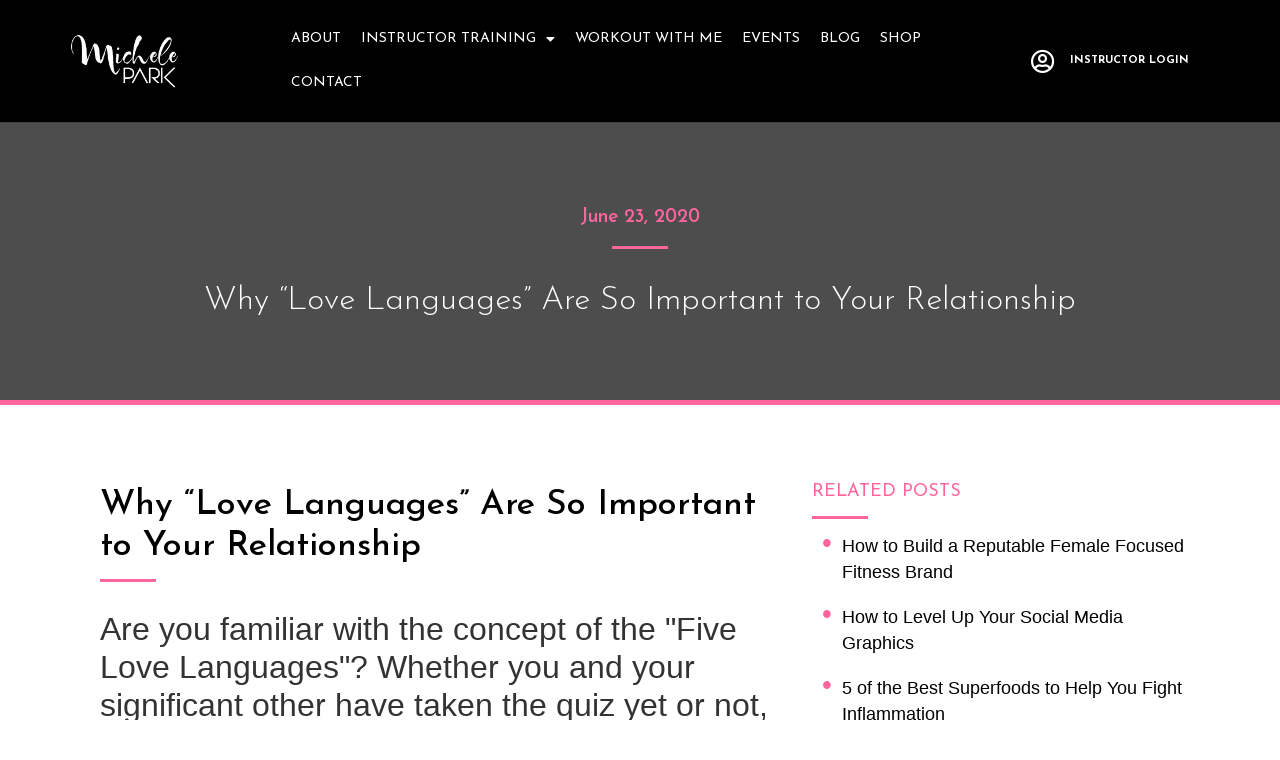

--- FILE ---
content_type: text/html; charset=UTF-8
request_url: https://michelepark.com/why-love-languages-are-so-important-to-your-relationship/
body_size: 18943
content:
<!doctype html>
<html lang="en-US">
<head>
	<meta charset="UTF-8">
	<meta name="viewport" content="width=device-width, initial-scale=1">
	<link rel="profile" href="https://gmpg.org/xfn/11">
	<meta name='robots' content='index, follow, max-image-preview:large, max-snippet:-1, max-video-preview:-1' />
	<style>img:is([sizes="auto" i], [sizes^="auto," i]) { contain-intrinsic-size: 3000px 1500px }</style>
	
	<!-- This site is optimized with the Yoast SEO plugin v22.5 - https://yoast.com/wordpress/plugins/seo/ -->
	<title>Why &quot;Love Languages&quot; Are So Important to Your Relationship</title>
	<meta name="description" content="Are you familiar with the concept of the &quot;Five Love Languages&quot;? And, have you and your significant other taken the quiz yet?" />
	<link rel="canonical" href="https://michelepark.com/why-love-languages-are-so-important-to-your-relationship/" />
	<meta property="og:locale" content="en_US" />
	<meta property="og:type" content="article" />
	<meta property="og:title" content="Why &quot;Love Languages&quot; Are So Important to Your Relationship" />
	<meta property="og:description" content="Are you familiar with the concept of the &quot;Five Love Languages&quot;? And, have you and your significant other taken the quiz yet?" />
	<meta property="og:url" content="https://michelepark.com/why-love-languages-are-so-important-to-your-relationship/" />
	<meta property="og:site_name" content="michelepark.com" />
	<meta property="article:published_time" content="2020-06-23T14:07:09+00:00" />
	<meta name="author" content="Allison Hart" />
	<meta name="twitter:card" content="summary_large_image" />
	<meta name="twitter:label1" content="Written by" />
	<meta name="twitter:data1" content="Allison Hart" />
	<meta name="twitter:label2" content="Est. reading time" />
	<meta name="twitter:data2" content="3 minutes" />
	<script type="application/ld+json" class="yoast-schema-graph">{"@context":"https://schema.org","@graph":[{"@type":"WebPage","@id":"https://michelepark.com/why-love-languages-are-so-important-to-your-relationship/","url":"https://michelepark.com/why-love-languages-are-so-important-to-your-relationship/","name":"Why \"Love Languages\" Are So Important to Your Relationship","isPartOf":{"@id":"https://michelepark.com/#website"},"primaryImageOfPage":{"@id":"https://michelepark.com/why-love-languages-are-so-important-to-your-relationship/#primaryimage"},"image":{"@id":"https://michelepark.com/why-love-languages-are-so-important-to-your-relationship/#primaryimage"},"thumbnailUrl":"","datePublished":"2020-06-23T14:07:09+00:00","dateModified":"2020-06-23T14:07:09+00:00","author":{"@id":"https://michelepark.com/#/schema/person/ddb286e8db82883eea438e1a3784378a"},"description":"Are you familiar with the concept of the \"Five Love Languages\"? And, have you and your significant other taken the quiz yet?","breadcrumb":{"@id":"https://michelepark.com/why-love-languages-are-so-important-to-your-relationship/#breadcrumb"},"inLanguage":"en-US","potentialAction":[{"@type":"ReadAction","target":["https://michelepark.com/why-love-languages-are-so-important-to-your-relationship/"]}]},{"@type":"ImageObject","inLanguage":"en-US","@id":"https://michelepark.com/why-love-languages-are-so-important-to-your-relationship/#primaryimage","url":"","contentUrl":""},{"@type":"BreadcrumbList","@id":"https://michelepark.com/why-love-languages-are-so-important-to-your-relationship/#breadcrumb","itemListElement":[{"@type":"ListItem","position":1,"name":"Home","item":"https://michelepark.com/"},{"@type":"ListItem","position":2,"name":"Blog","item":"https://michelepark.com/blog/"},{"@type":"ListItem","position":3,"name":"Why &#8220;Love Languages&#8221; Are So Important to Your Relationship"}]},{"@type":"WebSite","@id":"https://michelepark.com/#website","url":"https://michelepark.com/","name":"michelepark.com","description":"","potentialAction":[{"@type":"SearchAction","target":{"@type":"EntryPoint","urlTemplate":"https://michelepark.com/?s={search_term_string}"},"query-input":"required name=search_term_string"}],"inLanguage":"en-US"},{"@type":"Person","@id":"https://michelepark.com/#/schema/person/ddb286e8db82883eea438e1a3784378a","name":"Allison Hart","image":{"@type":"ImageObject","inLanguage":"en-US","@id":"https://michelepark.com/#/schema/person/image/","url":"https://secure.gravatar.com/avatar/8f91abfb8d619d36c727667133111245110a4e1a8dcda91aa7735b7c4325395c?s=96&d=mm&r=g","contentUrl":"https://secure.gravatar.com/avatar/8f91abfb8d619d36c727667133111245110a4e1a8dcda91aa7735b7c4325395c?s=96&d=mm&r=g","caption":"Allison Hart"},"url":"https://michelepark.com/author/allison/"}]}</script>
	<!-- / Yoast SEO plugin. -->


<link rel="alternate" type="application/rss+xml" title="michelepark.com &raquo; Feed" href="https://michelepark.com/feed/" />
<link rel="alternate" type="application/rss+xml" title="michelepark.com &raquo; Comments Feed" href="https://michelepark.com/comments/feed/" />
<link rel="alternate" type="application/rss+xml" title="michelepark.com &raquo; Why &#8220;Love Languages&#8221; Are So Important to Your Relationship Comments Feed" href="https://michelepark.com/why-love-languages-are-so-important-to-your-relationship/feed/" />
<script>
window._wpemojiSettings = {"baseUrl":"https:\/\/s.w.org\/images\/core\/emoji\/16.0.1\/72x72\/","ext":".png","svgUrl":"https:\/\/s.w.org\/images\/core\/emoji\/16.0.1\/svg\/","svgExt":".svg","source":{"concatemoji":"https:\/\/michelepark.com\/wp-includes\/js\/wp-emoji-release.min.js?ver=6.8.3"}};
/*! This file is auto-generated */
!function(s,n){var o,i,e;function c(e){try{var t={supportTests:e,timestamp:(new Date).valueOf()};sessionStorage.setItem(o,JSON.stringify(t))}catch(e){}}function p(e,t,n){e.clearRect(0,0,e.canvas.width,e.canvas.height),e.fillText(t,0,0);var t=new Uint32Array(e.getImageData(0,0,e.canvas.width,e.canvas.height).data),a=(e.clearRect(0,0,e.canvas.width,e.canvas.height),e.fillText(n,0,0),new Uint32Array(e.getImageData(0,0,e.canvas.width,e.canvas.height).data));return t.every(function(e,t){return e===a[t]})}function u(e,t){e.clearRect(0,0,e.canvas.width,e.canvas.height),e.fillText(t,0,0);for(var n=e.getImageData(16,16,1,1),a=0;a<n.data.length;a++)if(0!==n.data[a])return!1;return!0}function f(e,t,n,a){switch(t){case"flag":return n(e,"\ud83c\udff3\ufe0f\u200d\u26a7\ufe0f","\ud83c\udff3\ufe0f\u200b\u26a7\ufe0f")?!1:!n(e,"\ud83c\udde8\ud83c\uddf6","\ud83c\udde8\u200b\ud83c\uddf6")&&!n(e,"\ud83c\udff4\udb40\udc67\udb40\udc62\udb40\udc65\udb40\udc6e\udb40\udc67\udb40\udc7f","\ud83c\udff4\u200b\udb40\udc67\u200b\udb40\udc62\u200b\udb40\udc65\u200b\udb40\udc6e\u200b\udb40\udc67\u200b\udb40\udc7f");case"emoji":return!a(e,"\ud83e\udedf")}return!1}function g(e,t,n,a){var r="undefined"!=typeof WorkerGlobalScope&&self instanceof WorkerGlobalScope?new OffscreenCanvas(300,150):s.createElement("canvas"),o=r.getContext("2d",{willReadFrequently:!0}),i=(o.textBaseline="top",o.font="600 32px Arial",{});return e.forEach(function(e){i[e]=t(o,e,n,a)}),i}function t(e){var t=s.createElement("script");t.src=e,t.defer=!0,s.head.appendChild(t)}"undefined"!=typeof Promise&&(o="wpEmojiSettingsSupports",i=["flag","emoji"],n.supports={everything:!0,everythingExceptFlag:!0},e=new Promise(function(e){s.addEventListener("DOMContentLoaded",e,{once:!0})}),new Promise(function(t){var n=function(){try{var e=JSON.parse(sessionStorage.getItem(o));if("object"==typeof e&&"number"==typeof e.timestamp&&(new Date).valueOf()<e.timestamp+604800&&"object"==typeof e.supportTests)return e.supportTests}catch(e){}return null}();if(!n){if("undefined"!=typeof Worker&&"undefined"!=typeof OffscreenCanvas&&"undefined"!=typeof URL&&URL.createObjectURL&&"undefined"!=typeof Blob)try{var e="postMessage("+g.toString()+"("+[JSON.stringify(i),f.toString(),p.toString(),u.toString()].join(",")+"));",a=new Blob([e],{type:"text/javascript"}),r=new Worker(URL.createObjectURL(a),{name:"wpTestEmojiSupports"});return void(r.onmessage=function(e){c(n=e.data),r.terminate(),t(n)})}catch(e){}c(n=g(i,f,p,u))}t(n)}).then(function(e){for(var t in e)n.supports[t]=e[t],n.supports.everything=n.supports.everything&&n.supports[t],"flag"!==t&&(n.supports.everythingExceptFlag=n.supports.everythingExceptFlag&&n.supports[t]);n.supports.everythingExceptFlag=n.supports.everythingExceptFlag&&!n.supports.flag,n.DOMReady=!1,n.readyCallback=function(){n.DOMReady=!0}}).then(function(){return e}).then(function(){var e;n.supports.everything||(n.readyCallback(),(e=n.source||{}).concatemoji?t(e.concatemoji):e.wpemoji&&e.twemoji&&(t(e.twemoji),t(e.wpemoji)))}))}((window,document),window._wpemojiSettings);
</script>
<style id='wp-emoji-styles-inline-css'>

	img.wp-smiley, img.emoji {
		display: inline !important;
		border: none !important;
		box-shadow: none !important;
		height: 1em !important;
		width: 1em !important;
		margin: 0 0.07em !important;
		vertical-align: -0.1em !important;
		background: none !important;
		padding: 0 !important;
	}
</style>
<link rel='stylesheet' id='wp-block-library-css' href='https://michelepark.com/wp-includes/css/dist/block-library/style.min.css?ver=6.8.3' media='all' />
<style id='classic-theme-styles-inline-css'>
/*! This file is auto-generated */
.wp-block-button__link{color:#fff;background-color:#32373c;border-radius:9999px;box-shadow:none;text-decoration:none;padding:calc(.667em + 2px) calc(1.333em + 2px);font-size:1.125em}.wp-block-file__button{background:#32373c;color:#fff;text-decoration:none}
</style>
<style id='global-styles-inline-css'>
:root{--wp--preset--aspect-ratio--square: 1;--wp--preset--aspect-ratio--4-3: 4/3;--wp--preset--aspect-ratio--3-4: 3/4;--wp--preset--aspect-ratio--3-2: 3/2;--wp--preset--aspect-ratio--2-3: 2/3;--wp--preset--aspect-ratio--16-9: 16/9;--wp--preset--aspect-ratio--9-16: 9/16;--wp--preset--color--black: #000000;--wp--preset--color--cyan-bluish-gray: #abb8c3;--wp--preset--color--white: #ffffff;--wp--preset--color--pale-pink: #f78da7;--wp--preset--color--vivid-red: #cf2e2e;--wp--preset--color--luminous-vivid-orange: #ff6900;--wp--preset--color--luminous-vivid-amber: #fcb900;--wp--preset--color--light-green-cyan: #7bdcb5;--wp--preset--color--vivid-green-cyan: #00d084;--wp--preset--color--pale-cyan-blue: #8ed1fc;--wp--preset--color--vivid-cyan-blue: #0693e3;--wp--preset--color--vivid-purple: #9b51e0;--wp--preset--gradient--vivid-cyan-blue-to-vivid-purple: linear-gradient(135deg,rgba(6,147,227,1) 0%,rgb(155,81,224) 100%);--wp--preset--gradient--light-green-cyan-to-vivid-green-cyan: linear-gradient(135deg,rgb(122,220,180) 0%,rgb(0,208,130) 100%);--wp--preset--gradient--luminous-vivid-amber-to-luminous-vivid-orange: linear-gradient(135deg,rgba(252,185,0,1) 0%,rgba(255,105,0,1) 100%);--wp--preset--gradient--luminous-vivid-orange-to-vivid-red: linear-gradient(135deg,rgba(255,105,0,1) 0%,rgb(207,46,46) 100%);--wp--preset--gradient--very-light-gray-to-cyan-bluish-gray: linear-gradient(135deg,rgb(238,238,238) 0%,rgb(169,184,195) 100%);--wp--preset--gradient--cool-to-warm-spectrum: linear-gradient(135deg,rgb(74,234,220) 0%,rgb(151,120,209) 20%,rgb(207,42,186) 40%,rgb(238,44,130) 60%,rgb(251,105,98) 80%,rgb(254,248,76) 100%);--wp--preset--gradient--blush-light-purple: linear-gradient(135deg,rgb(255,206,236) 0%,rgb(152,150,240) 100%);--wp--preset--gradient--blush-bordeaux: linear-gradient(135deg,rgb(254,205,165) 0%,rgb(254,45,45) 50%,rgb(107,0,62) 100%);--wp--preset--gradient--luminous-dusk: linear-gradient(135deg,rgb(255,203,112) 0%,rgb(199,81,192) 50%,rgb(65,88,208) 100%);--wp--preset--gradient--pale-ocean: linear-gradient(135deg,rgb(255,245,203) 0%,rgb(182,227,212) 50%,rgb(51,167,181) 100%);--wp--preset--gradient--electric-grass: linear-gradient(135deg,rgb(202,248,128) 0%,rgb(113,206,126) 100%);--wp--preset--gradient--midnight: linear-gradient(135deg,rgb(2,3,129) 0%,rgb(40,116,252) 100%);--wp--preset--font-size--small: 13px;--wp--preset--font-size--medium: 20px;--wp--preset--font-size--large: 36px;--wp--preset--font-size--x-large: 42px;--wp--preset--spacing--20: 0.44rem;--wp--preset--spacing--30: 0.67rem;--wp--preset--spacing--40: 1rem;--wp--preset--spacing--50: 1.5rem;--wp--preset--spacing--60: 2.25rem;--wp--preset--spacing--70: 3.38rem;--wp--preset--spacing--80: 5.06rem;--wp--preset--shadow--natural: 6px 6px 9px rgba(0, 0, 0, 0.2);--wp--preset--shadow--deep: 12px 12px 50px rgba(0, 0, 0, 0.4);--wp--preset--shadow--sharp: 6px 6px 0px rgba(0, 0, 0, 0.2);--wp--preset--shadow--outlined: 6px 6px 0px -3px rgba(255, 255, 255, 1), 6px 6px rgba(0, 0, 0, 1);--wp--preset--shadow--crisp: 6px 6px 0px rgba(0, 0, 0, 1);}:where(.is-layout-flex){gap: 0.5em;}:where(.is-layout-grid){gap: 0.5em;}body .is-layout-flex{display: flex;}.is-layout-flex{flex-wrap: wrap;align-items: center;}.is-layout-flex > :is(*, div){margin: 0;}body .is-layout-grid{display: grid;}.is-layout-grid > :is(*, div){margin: 0;}:where(.wp-block-columns.is-layout-flex){gap: 2em;}:where(.wp-block-columns.is-layout-grid){gap: 2em;}:where(.wp-block-post-template.is-layout-flex){gap: 1.25em;}:where(.wp-block-post-template.is-layout-grid){gap: 1.25em;}.has-black-color{color: var(--wp--preset--color--black) !important;}.has-cyan-bluish-gray-color{color: var(--wp--preset--color--cyan-bluish-gray) !important;}.has-white-color{color: var(--wp--preset--color--white) !important;}.has-pale-pink-color{color: var(--wp--preset--color--pale-pink) !important;}.has-vivid-red-color{color: var(--wp--preset--color--vivid-red) !important;}.has-luminous-vivid-orange-color{color: var(--wp--preset--color--luminous-vivid-orange) !important;}.has-luminous-vivid-amber-color{color: var(--wp--preset--color--luminous-vivid-amber) !important;}.has-light-green-cyan-color{color: var(--wp--preset--color--light-green-cyan) !important;}.has-vivid-green-cyan-color{color: var(--wp--preset--color--vivid-green-cyan) !important;}.has-pale-cyan-blue-color{color: var(--wp--preset--color--pale-cyan-blue) !important;}.has-vivid-cyan-blue-color{color: var(--wp--preset--color--vivid-cyan-blue) !important;}.has-vivid-purple-color{color: var(--wp--preset--color--vivid-purple) !important;}.has-black-background-color{background-color: var(--wp--preset--color--black) !important;}.has-cyan-bluish-gray-background-color{background-color: var(--wp--preset--color--cyan-bluish-gray) !important;}.has-white-background-color{background-color: var(--wp--preset--color--white) !important;}.has-pale-pink-background-color{background-color: var(--wp--preset--color--pale-pink) !important;}.has-vivid-red-background-color{background-color: var(--wp--preset--color--vivid-red) !important;}.has-luminous-vivid-orange-background-color{background-color: var(--wp--preset--color--luminous-vivid-orange) !important;}.has-luminous-vivid-amber-background-color{background-color: var(--wp--preset--color--luminous-vivid-amber) !important;}.has-light-green-cyan-background-color{background-color: var(--wp--preset--color--light-green-cyan) !important;}.has-vivid-green-cyan-background-color{background-color: var(--wp--preset--color--vivid-green-cyan) !important;}.has-pale-cyan-blue-background-color{background-color: var(--wp--preset--color--pale-cyan-blue) !important;}.has-vivid-cyan-blue-background-color{background-color: var(--wp--preset--color--vivid-cyan-blue) !important;}.has-vivid-purple-background-color{background-color: var(--wp--preset--color--vivid-purple) !important;}.has-black-border-color{border-color: var(--wp--preset--color--black) !important;}.has-cyan-bluish-gray-border-color{border-color: var(--wp--preset--color--cyan-bluish-gray) !important;}.has-white-border-color{border-color: var(--wp--preset--color--white) !important;}.has-pale-pink-border-color{border-color: var(--wp--preset--color--pale-pink) !important;}.has-vivid-red-border-color{border-color: var(--wp--preset--color--vivid-red) !important;}.has-luminous-vivid-orange-border-color{border-color: var(--wp--preset--color--luminous-vivid-orange) !important;}.has-luminous-vivid-amber-border-color{border-color: var(--wp--preset--color--luminous-vivid-amber) !important;}.has-light-green-cyan-border-color{border-color: var(--wp--preset--color--light-green-cyan) !important;}.has-vivid-green-cyan-border-color{border-color: var(--wp--preset--color--vivid-green-cyan) !important;}.has-pale-cyan-blue-border-color{border-color: var(--wp--preset--color--pale-cyan-blue) !important;}.has-vivid-cyan-blue-border-color{border-color: var(--wp--preset--color--vivid-cyan-blue) !important;}.has-vivid-purple-border-color{border-color: var(--wp--preset--color--vivid-purple) !important;}.has-vivid-cyan-blue-to-vivid-purple-gradient-background{background: var(--wp--preset--gradient--vivid-cyan-blue-to-vivid-purple) !important;}.has-light-green-cyan-to-vivid-green-cyan-gradient-background{background: var(--wp--preset--gradient--light-green-cyan-to-vivid-green-cyan) !important;}.has-luminous-vivid-amber-to-luminous-vivid-orange-gradient-background{background: var(--wp--preset--gradient--luminous-vivid-amber-to-luminous-vivid-orange) !important;}.has-luminous-vivid-orange-to-vivid-red-gradient-background{background: var(--wp--preset--gradient--luminous-vivid-orange-to-vivid-red) !important;}.has-very-light-gray-to-cyan-bluish-gray-gradient-background{background: var(--wp--preset--gradient--very-light-gray-to-cyan-bluish-gray) !important;}.has-cool-to-warm-spectrum-gradient-background{background: var(--wp--preset--gradient--cool-to-warm-spectrum) !important;}.has-blush-light-purple-gradient-background{background: var(--wp--preset--gradient--blush-light-purple) !important;}.has-blush-bordeaux-gradient-background{background: var(--wp--preset--gradient--blush-bordeaux) !important;}.has-luminous-dusk-gradient-background{background: var(--wp--preset--gradient--luminous-dusk) !important;}.has-pale-ocean-gradient-background{background: var(--wp--preset--gradient--pale-ocean) !important;}.has-electric-grass-gradient-background{background: var(--wp--preset--gradient--electric-grass) !important;}.has-midnight-gradient-background{background: var(--wp--preset--gradient--midnight) !important;}.has-small-font-size{font-size: var(--wp--preset--font-size--small) !important;}.has-medium-font-size{font-size: var(--wp--preset--font-size--medium) !important;}.has-large-font-size{font-size: var(--wp--preset--font-size--large) !important;}.has-x-large-font-size{font-size: var(--wp--preset--font-size--x-large) !important;}
:where(.wp-block-post-template.is-layout-flex){gap: 1.25em;}:where(.wp-block-post-template.is-layout-grid){gap: 1.25em;}
:where(.wp-block-columns.is-layout-flex){gap: 2em;}:where(.wp-block-columns.is-layout-grid){gap: 2em;}
:root :where(.wp-block-pullquote){font-size: 1.5em;line-height: 1.6;}
</style>
<link rel='stylesheet' id='eae-css-css' href='https://michelepark.com/wp-content/plugins/addon-elements-for-elementor-page-builder/assets/css/eae.min.css?ver=1.13.4' media='all' />
<link rel='stylesheet' id='eae-peel-css-css' href='https://michelepark.com/wp-content/plugins/addon-elements-for-elementor-page-builder/assets/lib/peel/peel.css?ver=1.13.4' media='all' />
<link rel='stylesheet' id='font-awesome-4-shim-css' href='https://michelepark.com/wp-content/plugins/elementor/assets/lib/font-awesome/css/v4-shims.min.css?ver=1.0' media='all' />
<link rel='stylesheet' id='font-awesome-5-all-css' href='https://michelepark.com/wp-content/plugins/elementor/assets/lib/font-awesome/css/all.min.css?ver=1.0' media='all' />
<link rel='stylesheet' id='vegas-css-css' href='https://michelepark.com/wp-content/plugins/addon-elements-for-elementor-page-builder/assets/lib/vegas/vegas.min.css?ver=2.4.0' media='all' />
<link rel='stylesheet' id='hello-elementor-css' href='https://michelepark.com/wp-content/themes/hello-elementor/style.min.css?ver=3.0.1' media='all' />
<link rel='stylesheet' id='hello-elementor-theme-style-css' href='https://michelepark.com/wp-content/themes/hello-elementor/theme.min.css?ver=3.0.1' media='all' />
<link rel='stylesheet' id='hello-elementor-header-footer-css' href='https://michelepark.com/wp-content/themes/hello-elementor/header-footer.min.css?ver=3.0.1' media='all' />
<link rel='stylesheet' id='elementor-frontend-css' href='https://michelepark.com/wp-content/plugins/elementor/assets/css/frontend-lite.min.css?ver=3.21.3' media='all' />
<link rel='stylesheet' id='elementor-post-5-css' href='https://michelepark.com/wp-content/uploads/elementor/css/post-5.css?ver=1715359720' media='all' />
<link rel='stylesheet' id='elementor-icons-css' href='https://michelepark.com/wp-content/plugins/elementor/assets/lib/eicons/css/elementor-icons.min.css?ver=5.29.0' media='all' />
<link rel='stylesheet' id='swiper-css' href='https://michelepark.com/wp-content/plugins/elementor/assets/lib/swiper/v8/css/swiper.min.css?ver=8.4.5' media='all' />
<link rel='stylesheet' id='elementor-pro-css' href='https://michelepark.com/wp-content/plugins/elementor-pro/assets/css/frontend-lite.min.css?ver=3.19.2' media='all' />
<link rel='stylesheet' id='elementor-post-16-css' href='https://michelepark.com/wp-content/uploads/elementor/css/post-16.css?ver=1715359720' media='all' />
<link rel='stylesheet' id='elementor-post-60-css' href='https://michelepark.com/wp-content/uploads/elementor/css/post-60.css?ver=1715359720' media='all' />
<link rel='stylesheet' id='elementor-post-126-css' href='https://michelepark.com/wp-content/uploads/elementor/css/post-126.css?ver=1715361238' media='all' />
<link rel='stylesheet' id='ecs-styles-css' href='https://michelepark.com/wp-content/plugins/ele-custom-skin/assets/css/ecs-style.css?ver=3.1.9' media='all' />
<link rel='stylesheet' id='elementor-post-110-css' href='https://michelepark.com/wp-content/uploads/elementor/css/post-110.css?ver=1655387870' media='all' />
<link rel='stylesheet' id='elementor-post-136-css' href='https://michelepark.com/wp-content/uploads/elementor/css/post-136.css?ver=1647462229' media='all' />
<link rel='stylesheet' id='google-fonts-1-css' href='https://fonts.googleapis.com/css?family=Josefin+Sans%3A100%2C100italic%2C200%2C200italic%2C300%2C300italic%2C400%2C400italic%2C500%2C500italic%2C600%2C600italic%2C700%2C700italic%2C800%2C800italic%2C900%2C900italic%7CWork+Sans%3A100%2C100italic%2C200%2C200italic%2C300%2C300italic%2C400%2C400italic%2C500%2C500italic%2C600%2C600italic%2C700%2C700italic%2C800%2C800italic%2C900%2C900italic&#038;display=auto&#038;ver=6.8.3' media='all' />
<link rel='stylesheet' id='elementor-icons-shared-0-css' href='https://michelepark.com/wp-content/plugins/elementor/assets/lib/font-awesome/css/fontawesome.min.css?ver=5.15.3' media='all' />
<link rel='stylesheet' id='elementor-icons-fa-solid-css' href='https://michelepark.com/wp-content/plugins/elementor/assets/lib/font-awesome/css/solid.min.css?ver=5.15.3' media='all' />
<link rel='stylesheet' id='elementor-icons-fa-regular-css' href='https://michelepark.com/wp-content/plugins/elementor/assets/lib/font-awesome/css/regular.min.css?ver=5.15.3' media='all' />
<link rel='stylesheet' id='elementor-icons-fa-brands-css' href='https://michelepark.com/wp-content/plugins/elementor/assets/lib/font-awesome/css/brands.min.css?ver=5.15.3' media='all' />
<link rel="preconnect" href="https://fonts.gstatic.com/" crossorigin><script src="https://michelepark.com/wp-content/plugins/addon-elements-for-elementor-page-builder/assets/js/iconHelper.js?ver=1.0" id="eae-iconHelper-js"></script>
<script src="https://michelepark.com/wp-includes/js/jquery/jquery.min.js?ver=3.7.1" id="jquery-core-js"></script>
<script src="https://michelepark.com/wp-includes/js/jquery/jquery-migrate.min.js?ver=3.4.1" id="jquery-migrate-js"></script>
<script id="ecs_ajax_load-js-extra">
var ecs_ajax_params = {"ajaxurl":"https:\/\/michelepark.com\/wp-admin\/admin-ajax.php","posts":"{\"page\":0,\"name\":\"why-love-languages-are-so-important-to-your-relationship\",\"error\":\"\",\"m\":\"\",\"p\":0,\"post_parent\":\"\",\"subpost\":\"\",\"subpost_id\":\"\",\"attachment\":\"\",\"attachment_id\":0,\"pagename\":\"\",\"page_id\":0,\"second\":\"\",\"minute\":\"\",\"hour\":\"\",\"day\":0,\"monthnum\":0,\"year\":0,\"w\":0,\"category_name\":\"\",\"tag\":\"\",\"cat\":\"\",\"tag_id\":\"\",\"author\":\"\",\"author_name\":\"\",\"feed\":\"\",\"tb\":\"\",\"paged\":0,\"meta_key\":\"\",\"meta_value\":\"\",\"preview\":\"\",\"s\":\"\",\"sentence\":\"\",\"title\":\"\",\"fields\":\"all\",\"menu_order\":\"\",\"embed\":\"\",\"category__in\":[],\"category__not_in\":[],\"category__and\":[],\"post__in\":[],\"post__not_in\":[],\"post_name__in\":[],\"tag__in\":[],\"tag__not_in\":[],\"tag__and\":[],\"tag_slug__in\":[],\"tag_slug__and\":[],\"post_parent__in\":[],\"post_parent__not_in\":[],\"author__in\":[],\"author__not_in\":[],\"search_columns\":[],\"post_type\":[\"post\",\"page\",\"e-landing-page\"],\"ignore_sticky_posts\":false,\"suppress_filters\":false,\"cache_results\":true,\"update_post_term_cache\":true,\"update_menu_item_cache\":false,\"lazy_load_term_meta\":true,\"update_post_meta_cache\":true,\"posts_per_page\":10,\"nopaging\":false,\"comments_per_page\":\"50\",\"no_found_rows\":false,\"order\":\"DESC\"}"};
</script>
<script src="https://michelepark.com/wp-content/plugins/ele-custom-skin/assets/js/ecs_ajax_pagination.js?ver=3.1.9" id="ecs_ajax_load-js"></script>
<script src="https://michelepark.com/wp-content/plugins/ele-custom-skin/assets/js/ecs.js?ver=3.1.9" id="ecs-script-js"></script>
<link rel="https://api.w.org/" href="https://michelepark.com/wp-json/" /><link rel="alternate" title="JSON" type="application/json" href="https://michelepark.com/wp-json/wp/v2/posts/1554" /><link rel="EditURI" type="application/rsd+xml" title="RSD" href="https://michelepark.com/xmlrpc.php?rsd" />
<link rel='shortlink' href='https://michelepark.com/?p=1554' />
<link rel="alternate" title="oEmbed (JSON)" type="application/json+oembed" href="https://michelepark.com/wp-json/oembed/1.0/embed?url=https%3A%2F%2Fmichelepark.com%2Fwhy-love-languages-are-so-important-to-your-relationship%2F" />
<link rel="alternate" title="oEmbed (XML)" type="text/xml+oembed" href="https://michelepark.com/wp-json/oembed/1.0/embed?url=https%3A%2F%2Fmichelepark.com%2Fwhy-love-languages-are-so-important-to-your-relationship%2F&#038;format=xml" />
<meta name="cdp-version" content="1.4.6" /><meta property="fb:pages" content="" />
<meta name="description" content="Are you familiar with the concept of the &quot;Five Love Languages&quot;? And, have you and your significant other taken the quiz yet?">
<meta name="generator" content="Elementor 3.21.3; features: e_optimized_assets_loading, e_optimized_css_loading, additional_custom_breakpoints; settings: css_print_method-external, google_font-enabled, font_display-auto">
		<style id="wp-custom-css">
			.elementor-column:hover h2 {
    color: black;
}		</style>
		</head>
<body class="wp-singular post-template-default single single-post postid-1554 single-format-standard wp-theme-hello-elementor elementor-default elementor-kit-5 elementor-page-126">


<a class="skip-link screen-reader-text" href="#content">Skip to content</a>

		<div data-elementor-type="header" data-elementor-id="16" class="elementor elementor-16 elementor-location-header" data-elementor-post-type="elementor_library">
					<section class="has_eae_slider elementor-section elementor-top-section elementor-element elementor-element-3021c1b elementor-section-height-min-height elementor-section-content-bottom elementor-section-boxed elementor-section-height-default elementor-section-items-middle" data-id="3021c1b" data-element_type="section" data-settings="{&quot;background_background&quot;:&quot;classic&quot;}">
						<div class="elementor-container elementor-column-gap-default">
					<div class="has_eae_slider elementor-column elementor-col-33 elementor-top-column elementor-element elementor-element-fbfe9d4" data-id="fbfe9d4" data-element_type="column">
			<div class="elementor-widget-wrap elementor-element-populated">
						<div class="elementor-element elementor-element-afb5090 elementor-widget elementor-widget-image" data-id="afb5090" data-element_type="widget" data-widget_type="image.default">
				<div class="elementor-widget-container">
			<style>/*! elementor - v3.21.0 - 25-04-2024 */
.elementor-widget-image{text-align:center}.elementor-widget-image a{display:inline-block}.elementor-widget-image a img[src$=".svg"]{width:48px}.elementor-widget-image img{vertical-align:middle;display:inline-block}</style>											<a href="https://michelepark.com">
							<img fetchpriority="high" width="1952" height="1000" src="https://michelepark.com/wp-content/uploads/2022/03/Michele-Logo_white.png" class="attachment-full size-full wp-image-220" alt="" srcset="https://michelepark.com/wp-content/uploads/2022/03/Michele-Logo_white.png 1952w, https://michelepark.com/wp-content/uploads/2022/03/Michele-Logo_white-300x154.png 300w, https://michelepark.com/wp-content/uploads/2022/03/Michele-Logo_white-1024x525.png 1024w, https://michelepark.com/wp-content/uploads/2022/03/Michele-Logo_white-768x393.png 768w, https://michelepark.com/wp-content/uploads/2022/03/Michele-Logo_white-1536x787.png 1536w" sizes="(max-width: 1952px) 100vw, 1952px" />								</a>
													</div>
				</div>
					</div>
		</div>
				<div class="has_eae_slider elementor-column elementor-col-33 elementor-top-column elementor-element elementor-element-dc84976" data-id="dc84976" data-element_type="column">
			<div class="elementor-widget-wrap elementor-element-populated">
						<div class="elementor-element elementor-element-2ac78f6 elementor-nav-menu__align-start elementor-nav-menu--stretch elementor-nav-menu--dropdown-tablet elementor-nav-menu__text-align-aside elementor-nav-menu--toggle elementor-nav-menu--burger elementor-widget elementor-widget-nav-menu" data-id="2ac78f6" data-element_type="widget" data-settings="{&quot;full_width&quot;:&quot;stretch&quot;,&quot;layout&quot;:&quot;horizontal&quot;,&quot;submenu_icon&quot;:{&quot;value&quot;:&quot;&lt;i class=\&quot;fas fa-caret-down\&quot;&gt;&lt;\/i&gt;&quot;,&quot;library&quot;:&quot;fa-solid&quot;},&quot;toggle&quot;:&quot;burger&quot;}" data-widget_type="nav-menu.default">
				<div class="elementor-widget-container">
			<link rel="stylesheet" href="https://michelepark.com/wp-content/plugins/elementor-pro/assets/css/widget-nav-menu.min.css">			<nav class="elementor-nav-menu--main elementor-nav-menu__container elementor-nav-menu--layout-horizontal e--pointer-none">
				<ul id="menu-1-2ac78f6" class="elementor-nav-menu"><li class="menu-item menu-item-type-post_type menu-item-object-page menu-item-158"><a href="https://michelepark.com/about/" class="elementor-item">About</a></li>
<li class="menu-item menu-item-type-post_type menu-item-object-page menu-item-has-children menu-item-191"><a href="https://michelepark.com/instructor-training/" class="elementor-item">Instructor Training</a>
<ul class="sub-menu elementor-nav-menu--dropdown">
	<li class="menu-item menu-item-type-post_type menu-item-object-page menu-item-171"><a href="https://michelepark.com/instructor-training/soulstrength/" class="elementor-sub-item">SoulStrength</a></li>
	<li class="menu-item menu-item-type-post_type menu-item-object-page menu-item-172"><a href="https://michelepark.com/instructor-training/soulfusion/" class="elementor-sub-item">SoulFusion</a></li>
	<li class="menu-item menu-item-type-post_type menu-item-object-page menu-item-2067"><a href="https://michelepark.com/instructor-training/soulkickboxing/" class="elementor-sub-item">SoulKickboxing</a></li>
	<li class="menu-item menu-item-type-post_type menu-item-object-page menu-item-170"><a href="https://michelepark.com/instructor-training/barrefusion/" class="elementor-sub-item">BarreFusion</a></li>
	<li class="menu-item menu-item-type-custom menu-item-object-custom menu-item-1754"><a target="_blank" href="https://www.thechoreographyclub.com/what-is-soul-masterclass" class="elementor-sub-item">What Is Soul</a></li>
	<li class="menu-item menu-item-type-custom menu-item-object-custom menu-item-1755"><a target="_blank" href="https://www.thechoreographyclub.com/upcoming-trainings" class="elementor-sub-item">All Training</a></li>
</ul>
</li>
<li class="menu-item menu-item-type-post_type menu-item-object-page menu-item-238"><a href="https://michelepark.com/workout-with-me/" class="elementor-item">Workout With Me</a></li>
<li class="menu-item menu-item-type-custom menu-item-object-custom menu-item-1939"><a target="_blank" href="https://www.thechoreographyclub.com/upcoming-events" class="elementor-item">Events</a></li>
<li class="menu-item menu-item-type-post_type menu-item-object-page current_page_parent menu-item-12"><a href="https://michelepark.com/blog/" class="elementor-item">Blog</a></li>
<li class="menu-item menu-item-type-post_type menu-item-object-page menu-item-1794"><a href="https://michelepark.com/shop/" class="elementor-item">Shop</a></li>
<li class="menu-item menu-item-type-post_type menu-item-object-page menu-item-175"><a href="https://michelepark.com/contact/" class="elementor-item">Contact</a></li>
</ul>			</nav>
					<div class="elementor-menu-toggle" role="button" tabindex="0" aria-label="Menu Toggle" aria-expanded="false">
			<i aria-hidden="true" role="presentation" class="elementor-menu-toggle__icon--open eicon-menu-bar"></i><i aria-hidden="true" role="presentation" class="elementor-menu-toggle__icon--close eicon-close"></i>			<span class="elementor-screen-only">Menu</span>
		</div>
					<nav class="elementor-nav-menu--dropdown elementor-nav-menu__container" aria-hidden="true">
				<ul id="menu-2-2ac78f6" class="elementor-nav-menu"><li class="menu-item menu-item-type-post_type menu-item-object-page menu-item-158"><a href="https://michelepark.com/about/" class="elementor-item" tabindex="-1">About</a></li>
<li class="menu-item menu-item-type-post_type menu-item-object-page menu-item-has-children menu-item-191"><a href="https://michelepark.com/instructor-training/" class="elementor-item" tabindex="-1">Instructor Training</a>
<ul class="sub-menu elementor-nav-menu--dropdown">
	<li class="menu-item menu-item-type-post_type menu-item-object-page menu-item-171"><a href="https://michelepark.com/instructor-training/soulstrength/" class="elementor-sub-item" tabindex="-1">SoulStrength</a></li>
	<li class="menu-item menu-item-type-post_type menu-item-object-page menu-item-172"><a href="https://michelepark.com/instructor-training/soulfusion/" class="elementor-sub-item" tabindex="-1">SoulFusion</a></li>
	<li class="menu-item menu-item-type-post_type menu-item-object-page menu-item-2067"><a href="https://michelepark.com/instructor-training/soulkickboxing/" class="elementor-sub-item" tabindex="-1">SoulKickboxing</a></li>
	<li class="menu-item menu-item-type-post_type menu-item-object-page menu-item-170"><a href="https://michelepark.com/instructor-training/barrefusion/" class="elementor-sub-item" tabindex="-1">BarreFusion</a></li>
	<li class="menu-item menu-item-type-custom menu-item-object-custom menu-item-1754"><a target="_blank" href="https://www.thechoreographyclub.com/what-is-soul-masterclass" class="elementor-sub-item" tabindex="-1">What Is Soul</a></li>
	<li class="menu-item menu-item-type-custom menu-item-object-custom menu-item-1755"><a target="_blank" href="https://www.thechoreographyclub.com/upcoming-trainings" class="elementor-sub-item" tabindex="-1">All Training</a></li>
</ul>
</li>
<li class="menu-item menu-item-type-post_type menu-item-object-page menu-item-238"><a href="https://michelepark.com/workout-with-me/" class="elementor-item" tabindex="-1">Workout With Me</a></li>
<li class="menu-item menu-item-type-custom menu-item-object-custom menu-item-1939"><a target="_blank" href="https://www.thechoreographyclub.com/upcoming-events" class="elementor-item" tabindex="-1">Events</a></li>
<li class="menu-item menu-item-type-post_type menu-item-object-page current_page_parent menu-item-12"><a href="https://michelepark.com/blog/" class="elementor-item" tabindex="-1">Blog</a></li>
<li class="menu-item menu-item-type-post_type menu-item-object-page menu-item-1794"><a href="https://michelepark.com/shop/" class="elementor-item" tabindex="-1">Shop</a></li>
<li class="menu-item menu-item-type-post_type menu-item-object-page menu-item-175"><a href="https://michelepark.com/contact/" class="elementor-item" tabindex="-1">Contact</a></li>
</ul>			</nav>
				</div>
				</div>
					</div>
		</div>
				<div class="has_eae_slider elementor-column elementor-col-33 elementor-top-column elementor-element elementor-element-35abe04" data-id="35abe04" data-element_type="column">
			<div class="elementor-widget-wrap elementor-element-populated">
						<div class="elementor-element elementor-element-b928f9e elementor-position-left instructor elementor-view-default elementor-mobile-position-top elementor-vertical-align-top elementor-widget elementor-widget-icon-box" data-id="b928f9e" data-element_type="widget" data-widget_type="icon-box.default">
				<div class="elementor-widget-container">
			<link rel="stylesheet" href="https://michelepark.com/wp-content/plugins/elementor/assets/css/widget-icon-box.min.css">		<div class="elementor-icon-box-wrapper">

						<div class="elementor-icon-box-icon">
				<a href="https://www.thechoreographyclub.com/login" target="_blank" class="elementor-icon elementor-animation-" tabindex="-1">
				<i aria-hidden="true" class="far fa-user-circle"></i>				</a>
			</div>
			
						<div class="elementor-icon-box-content">

									<p class="elementor-icon-box-title">
						<a href="https://www.thechoreographyclub.com/login" target="_blank" >
							Instructor Login						</a>
					</p>
				
				
			</div>
			
		</div>
				</div>
				</div>
					</div>
		</div>
					</div>
		</section>
				</div>
				<div data-elementor-type="single-post" data-elementor-id="126" class="elementor elementor-126 elementor-location-single post-1554 post type-post status-publish format-standard has-post-thumbnail hentry category-uncategorized" data-elementor-post-type="elementor_library">
					<section class="has_eae_slider elementor-section elementor-top-section elementor-element elementor-element-75e0f6e elementor-section-boxed elementor-section-height-default elementor-section-height-default" data-id="75e0f6e" data-element_type="section" data-settings="{&quot;background_background&quot;:&quot;classic&quot;}">
							<div class="elementor-background-overlay"></div>
							<div class="elementor-container elementor-column-gap-default">
					<div class="has_eae_slider elementor-column elementor-col-100 elementor-top-column elementor-element elementor-element-7029565" data-id="7029565" data-element_type="column">
			<div class="elementor-widget-wrap elementor-element-populated">
						<div class="elementor-element elementor-element-daa217b elementor-widget elementor-widget-heading" data-id="daa217b" data-element_type="widget" data-widget_type="heading.default">
				<div class="elementor-widget-container">
			<style>/*! elementor - v3.21.0 - 25-04-2024 */
.elementor-heading-title{padding:0;margin:0;line-height:1}.elementor-widget-heading .elementor-heading-title[class*=elementor-size-]>a{color:inherit;font-size:inherit;line-height:inherit}.elementor-widget-heading .elementor-heading-title.elementor-size-small{font-size:15px}.elementor-widget-heading .elementor-heading-title.elementor-size-medium{font-size:19px}.elementor-widget-heading .elementor-heading-title.elementor-size-large{font-size:29px}.elementor-widget-heading .elementor-heading-title.elementor-size-xl{font-size:39px}.elementor-widget-heading .elementor-heading-title.elementor-size-xxl{font-size:59px}</style><h2 class="elementor-heading-title elementor-size-default">June 23, 2020</h2>		</div>
				</div>
				<div class="elementor-element elementor-element-7a6513a elementor-widget-divider--view-line elementor-widget elementor-widget-divider" data-id="7a6513a" data-element_type="widget" data-widget_type="divider.default">
				<div class="elementor-widget-container">
			<style>/*! elementor - v3.21.0 - 25-04-2024 */
.elementor-widget-divider{--divider-border-style:none;--divider-border-width:1px;--divider-color:#0c0d0e;--divider-icon-size:20px;--divider-element-spacing:10px;--divider-pattern-height:24px;--divider-pattern-size:20px;--divider-pattern-url:none;--divider-pattern-repeat:repeat-x}.elementor-widget-divider .elementor-divider{display:flex}.elementor-widget-divider .elementor-divider__text{font-size:15px;line-height:1;max-width:95%}.elementor-widget-divider .elementor-divider__element{margin:0 var(--divider-element-spacing);flex-shrink:0}.elementor-widget-divider .elementor-icon{font-size:var(--divider-icon-size)}.elementor-widget-divider .elementor-divider-separator{display:flex;margin:0;direction:ltr}.elementor-widget-divider--view-line_icon .elementor-divider-separator,.elementor-widget-divider--view-line_text .elementor-divider-separator{align-items:center}.elementor-widget-divider--view-line_icon .elementor-divider-separator:after,.elementor-widget-divider--view-line_icon .elementor-divider-separator:before,.elementor-widget-divider--view-line_text .elementor-divider-separator:after,.elementor-widget-divider--view-line_text .elementor-divider-separator:before{display:block;content:"";border-block-end:0;flex-grow:1;border-block-start:var(--divider-border-width) var(--divider-border-style) var(--divider-color)}.elementor-widget-divider--element-align-left .elementor-divider .elementor-divider-separator>.elementor-divider__svg:first-of-type{flex-grow:0;flex-shrink:100}.elementor-widget-divider--element-align-left .elementor-divider-separator:before{content:none}.elementor-widget-divider--element-align-left .elementor-divider__element{margin-left:0}.elementor-widget-divider--element-align-right .elementor-divider .elementor-divider-separator>.elementor-divider__svg:last-of-type{flex-grow:0;flex-shrink:100}.elementor-widget-divider--element-align-right .elementor-divider-separator:after{content:none}.elementor-widget-divider--element-align-right .elementor-divider__element{margin-right:0}.elementor-widget-divider--element-align-start .elementor-divider .elementor-divider-separator>.elementor-divider__svg:first-of-type{flex-grow:0;flex-shrink:100}.elementor-widget-divider--element-align-start .elementor-divider-separator:before{content:none}.elementor-widget-divider--element-align-start .elementor-divider__element{margin-inline-start:0}.elementor-widget-divider--element-align-end .elementor-divider .elementor-divider-separator>.elementor-divider__svg:last-of-type{flex-grow:0;flex-shrink:100}.elementor-widget-divider--element-align-end .elementor-divider-separator:after{content:none}.elementor-widget-divider--element-align-end .elementor-divider__element{margin-inline-end:0}.elementor-widget-divider:not(.elementor-widget-divider--view-line_text):not(.elementor-widget-divider--view-line_icon) .elementor-divider-separator{border-block-start:var(--divider-border-width) var(--divider-border-style) var(--divider-color)}.elementor-widget-divider--separator-type-pattern{--divider-border-style:none}.elementor-widget-divider--separator-type-pattern.elementor-widget-divider--view-line .elementor-divider-separator,.elementor-widget-divider--separator-type-pattern:not(.elementor-widget-divider--view-line) .elementor-divider-separator:after,.elementor-widget-divider--separator-type-pattern:not(.elementor-widget-divider--view-line) .elementor-divider-separator:before,.elementor-widget-divider--separator-type-pattern:not([class*=elementor-widget-divider--view]) .elementor-divider-separator{width:100%;min-height:var(--divider-pattern-height);-webkit-mask-size:var(--divider-pattern-size) 100%;mask-size:var(--divider-pattern-size) 100%;-webkit-mask-repeat:var(--divider-pattern-repeat);mask-repeat:var(--divider-pattern-repeat);background-color:var(--divider-color);-webkit-mask-image:var(--divider-pattern-url);mask-image:var(--divider-pattern-url)}.elementor-widget-divider--no-spacing{--divider-pattern-size:auto}.elementor-widget-divider--bg-round{--divider-pattern-repeat:round}.rtl .elementor-widget-divider .elementor-divider__text{direction:rtl}.e-con-inner>.elementor-widget-divider,.e-con>.elementor-widget-divider{width:var(--container-widget-width,100%);--flex-grow:var(--container-widget-flex-grow)}</style>		<div class="elementor-divider">
			<span class="elementor-divider-separator">
						</span>
		</div>
				</div>
				</div>
				<div class="elementor-element elementor-element-89f25c5 elementor-widget elementor-widget-heading" data-id="89f25c5" data-element_type="widget" data-widget_type="heading.default">
				<div class="elementor-widget-container">
			<h2 class="elementor-heading-title elementor-size-default">Why &#8220;Love Languages&#8221; Are So Important to Your Relationship</h2>		</div>
				</div>
					</div>
		</div>
					</div>
		</section>
				<section class="has_eae_slider elementor-section elementor-top-section elementor-element elementor-element-9c6a9c0 elementor-section-boxed elementor-section-height-default elementor-section-height-default" data-id="9c6a9c0" data-element_type="section">
						<div class="elementor-container elementor-column-gap-default">
					<div class="has_eae_slider elementor-column elementor-col-50 elementor-top-column elementor-element elementor-element-d2d63f7" data-id="d2d63f7" data-element_type="column">
			<div class="elementor-widget-wrap elementor-element-populated">
						<div class="elementor-element elementor-element-02e4384 elementor-widget elementor-widget-heading" data-id="02e4384" data-element_type="widget" data-widget_type="heading.default">
				<div class="elementor-widget-container">
			<h2 class="elementor-heading-title elementor-size-default">Why &#8220;Love Languages&#8221; Are So Important to Your Relationship</h2>		</div>
				</div>
				<div class="elementor-element elementor-element-2b1da74 elementor-widget-divider--view-line elementor-widget elementor-widget-divider" data-id="2b1da74" data-element_type="widget" data-widget_type="divider.default">
				<div class="elementor-widget-container">
					<div class="elementor-divider">
			<span class="elementor-divider-separator">
						</span>
		</div>
				</div>
				</div>
				<div class="elementor-element elementor-element-52c8170 elementor-widget elementor-widget-theme-post-content" data-id="52c8170" data-element_type="widget" data-widget_type="theme-post-content.default">
				<div class="elementor-widget-container">
			<h2 id="31m79">Are you familiar with the concept of the &quot;Five Love Languages&quot;? Whether you and your significant other have taken the quiz yet or not, today I want to talk a little bit about the significance of love languages.</h2>
<figure class="image regular "><picture style=""><source srcset="https://images.storychief.com/account_13218/michelepark_101987170_591265651769095_2925239455003046664_n_c3691a7b35a59e1efee9b368f5f38400_800.jpg 1x" media="(max-width: 768px)" /><source srcset="https://images.storychief.com/account_13218/michelepark_101987170_591265651769095_2925239455003046664_n_c3691a7b35a59e1efee9b368f5f38400_800.jpg 1x" media="(min-width: 769px)" /><img decoding="async" style="" alt="love languages" src="https://images.storychief.com/account_13218/michelepark_101987170_591265651769095_2925239455003046664_n_c3691a7b35a59e1efee9b368f5f38400_800.jpg" /></picture></figure>
<p>How can you and your partner knowing one another&#x27;s love language contribute to the health of your marriage/relationship? Let&#x27;s dive in!</p>
<h2 id="e6gto">What Is a Love Language?</h2>
<p>In case you&#x27;re not familiar, The Five Love Languages is a book that was originally published in 1992 by Gary Chapman.</p>
<p>And while he&#x27;s not a doctor or anything, I personally have never come across a better summary of how people give and receive love differently, than The Five Love Languages.</p>
<p>According to Chapman, here are the five ways that people express their love, and feel most loved:</p>
<p>&#8211; <strong>Words of Affirmation</strong> (being told loving words by their partner, such as verbally being told they are loved, getting compliments, etc.)</p>
<p>&#8211; <strong>Quality Time</strong></p>
<p>&#8211; <strong>Receiving Gifts</strong> (to clarify, this doesn&#x27;t mean that a person wants money or expensive gifts from their partner. It means that getting a gift, which can be a simple homemade gift or something like a bouquet of flowers, is how they feel loved.)</p>
<p>&#8211; <strong>Acts of Service</strong> (doing chores, or staying on top of bills and appointments)</p>
<p>&#8211; <strong>Physical Touch</strong> (don&#x27;t think I need to explain that one!!)</p>
<p>And you might be thinking, &quot;OK, Michele, that&#x27;s great. It makes sense that there are five types of ways to give and receive love. And that seems like a pretty good summary. But why is this an important topic?&quot;</p>
<h2 id="12ifs">Speaking Each Others&#x27; Love Language</h2>
<p>Well, as you can probably imagine, if you and your partner have a DIFFERENT love language, it can cause a problem.</p>
<p>For example, let&#x27;s say your love language is &quot;words of affirmation,&quot; so you are always telling your partner how much you love them and things you like about them</p>
<p>But, you are not very good about doing chores around the house, and are always letting them do the lion&#x27;s share. Well, if their love language is &quot;acts of service,&quot; it probably feels to them like you are all talk and no action, and that you don&#x27;t actually love them.</p>
<figure class="image regular "><picture style=""><source srcset="https://images.storychief.com/account_13218/michelepark_90439641_588915218367168_5456229062174658943_n_00d5ed1e24b5b74db320b52e9e51974d_800.jpg 1x" media="(max-width: 768px)" /><source srcset="https://images.storychief.com/account_13218/michelepark_90439641_588915218367168_5456229062174658943_n_00d5ed1e24b5b74db320b52e9e51974d_800.jpg 1x" media="(min-width: 769px)" /><img decoding="async" style="" alt="" src="https://images.storychief.com/account_13218/michelepark_90439641_588915218367168_5456229062174658943_n_00d5ed1e24b5b74db320b52e9e51974d_800.jpg" /></picture></figure>
<p>And on the other hand, since their love language is &quot;acts of service&quot; and not &quot;words of affirmation&quot; like you, you may feel like you&#x27;re not being told &quot;I love you&quot; enough by them.</p>
<p>So both of you are feeling unloved, due to the love languages miscommunication!</p>
<p>And this is just so frustrating, because you two love each other a lot, but without knowing that THIS is what the problem is&#8230;How are you supposed to fix it?</p>
<p><strong><u><a   href="https://www.5lovelanguages.com/quizzes/">This is exactly what taking the Love Languages quiz together is supposed to help you to solve. </a></u></strong></p>
<p>By learning that your love language is &quot;words of affirmation,&quot; and their love language is &quot;acts of service,&quot; you learn the best way to make your partner feel loved.</p>
<p>You&#x27;ve probably heard that everyone experiences love slightly differently, and the idea of love languages is quite an interesting theory!</p>
<p>Of course, at the end of the day, I think a strong relationship is built on both partners being strong in ALL five love languages. </p>
<figure class="image regular "><picture style=""><source srcset="https://images.storychief.com/account_13218/michelepark_72418176_153053219406454_1676974984524348688_n_09d7358f0f01f97432ecde2236c7a1b9_800.jpg 1x" media="(max-width: 768px)" /><source srcset="https://images.storychief.com/account_13218/michelepark_72418176_153053219406454_1676974984524348688_n_09d7358f0f01f97432ecde2236c7a1b9_800.jpg 1x" media="(min-width: 769px)" /><img decoding="async" style="" alt="" src="https://images.storychief.com/account_13218/michelepark_72418176_153053219406454_1676974984524348688_n_09d7358f0f01f97432ecde2236c7a1b9_800.jpg" /></picture></figure>
<p>Ideally, partners are giving each other words of affirmation, spending quality time together, giving each other thoughtful gifts, doing things for one another and around the house, and also having a healthy physical relationship.</p>
<p>But still, it&#x27;s really interesting to think about how people express their love differently and feel loved.</p>
<h2 id="673td">I am super curious to have YOU guys take the quiz with your partner today! Please let me know in the comments what your love language is, and what theirs is. Is it the same? Or have you guys been speaking two different languages this whole time? </h2>
<p><!-- strchf script --><script>        if(window.strchfSettings === undefined) window.strchfSettings = {};    window.strchfSettings.stats = {url: "https://happy-t-rex-direct-sales-marketer.storychief.io/why-love-languages-are-so-important-to-your-relationship?id=12570936&type=2",title: "Why &quot;Love Languages&quot; Are So Important to Your Relationship",id: "74208785-ce4c-4b08-93d7-127972fdb301"};            (function(d, s, id) {      var js, sjs = d.getElementsByTagName(s)[0];      if (d.getElementById(id)) {window.strchf.update(); return;}      js = d.createElement(s); js.id = id;      js.src = "https://d37oebn0w9ir6a.cloudfront.net/scripts/v0/strchf.js";      js.async = true;      sjs.parentNode.insertBefore(js, sjs);    }(document, 'script', 'storychief-jssdk'))    </script><!-- End strchf script --></p>
		</div>
				</div>
				<div class="elementor-element elementor-element-aa08a12 elementor-widget elementor-widget-post-info" data-id="aa08a12" data-element_type="widget" data-widget_type="post-info.default">
				<div class="elementor-widget-container">
			<link rel="stylesheet" href="https://michelepark.com/wp-content/plugins/elementor/assets/css/widget-icon-list.min.css"><link rel="stylesheet" href="https://michelepark.com/wp-content/plugins/elementor-pro/assets/css/widget-theme-elements.min.css">		<ul class="elementor-inline-items elementor-icon-list-items elementor-post-info">
								<li class="elementor-icon-list-item elementor-repeater-item-dae72db elementor-inline-item" itemprop="commentCount">
						<a href="https://michelepark.com/why-love-languages-are-so-important-to-your-relationship/#respond">
											<span class="elementor-icon-list-icon">
								<i aria-hidden="true" class="far fa-comment-dots"></i>							</span>
									<span class="elementor-icon-list-text elementor-post-info__item elementor-post-info__item--type-comments">
										No Comments					</span>
									</a>
				</li>
				</ul>
				</div>
				</div>
				<div class="elementor-element elementor-element-018499e elementor-share-buttons--view-icon-text elementor-share-buttons--skin-gradient elementor-share-buttons--shape-square elementor-grid-0 elementor-share-buttons--color-official elementor-widget elementor-widget-share-buttons" data-id="018499e" data-element_type="widget" data-widget_type="share-buttons.default">
				<div class="elementor-widget-container">
			<link rel="stylesheet" href="https://michelepark.com/wp-content/plugins/elementor-pro/assets/css/widget-share-buttons.min.css">		<div class="elementor-grid">
								<div class="elementor-grid-item">
						<div
							class="elementor-share-btn elementor-share-btn_facebook"
							role="button"
							tabindex="0"
							aria-label="Share on facebook"
						>
															<span class="elementor-share-btn__icon">
								<i class="fab fa-facebook" aria-hidden="true"></i>							</span>
																						<div class="elementor-share-btn__text">
																			<span class="elementor-share-btn__title">
										Facebook									</span>
																	</div>
													</div>
					</div>
									<div class="elementor-grid-item">
						<div
							class="elementor-share-btn elementor-share-btn_twitter"
							role="button"
							tabindex="0"
							aria-label="Share on twitter"
						>
															<span class="elementor-share-btn__icon">
								<i class="fab fa-twitter" aria-hidden="true"></i>							</span>
																						<div class="elementor-share-btn__text">
																			<span class="elementor-share-btn__title">
										Twitter									</span>
																	</div>
													</div>
					</div>
									<div class="elementor-grid-item">
						<div
							class="elementor-share-btn elementor-share-btn_linkedin"
							role="button"
							tabindex="0"
							aria-label="Share on linkedin"
						>
															<span class="elementor-share-btn__icon">
								<i class="fab fa-linkedin" aria-hidden="true"></i>							</span>
																						<div class="elementor-share-btn__text">
																			<span class="elementor-share-btn__title">
										LinkedIn									</span>
																	</div>
													</div>
					</div>
									<div class="elementor-grid-item">
						<div
							class="elementor-share-btn elementor-share-btn_whatsapp"
							role="button"
							tabindex="0"
							aria-label="Share on whatsapp"
						>
															<span class="elementor-share-btn__icon">
								<i class="fab fa-whatsapp" aria-hidden="true"></i>							</span>
																						<div class="elementor-share-btn__text">
																			<span class="elementor-share-btn__title">
										WhatsApp									</span>
																	</div>
													</div>
					</div>
									<div class="elementor-grid-item">
						<div
							class="elementor-share-btn elementor-share-btn_pinterest"
							role="button"
							tabindex="0"
							aria-label="Share on pinterest"
						>
															<span class="elementor-share-btn__icon">
								<i class="fab fa-pinterest" aria-hidden="true"></i>							</span>
																						<div class="elementor-share-btn__text">
																			<span class="elementor-share-btn__title">
										Pinterest									</span>
																	</div>
													</div>
					</div>
									<div class="elementor-grid-item">
						<div
							class="elementor-share-btn elementor-share-btn_reddit"
							role="button"
							tabindex="0"
							aria-label="Share on reddit"
						>
															<span class="elementor-share-btn__icon">
								<i class="fab fa-reddit" aria-hidden="true"></i>							</span>
																						<div class="elementor-share-btn__text">
																			<span class="elementor-share-btn__title">
										Reddit									</span>
																	</div>
													</div>
					</div>
									<div class="elementor-grid-item">
						<div
							class="elementor-share-btn elementor-share-btn_tumblr"
							role="button"
							tabindex="0"
							aria-label="Share on tumblr"
						>
															<span class="elementor-share-btn__icon">
								<i class="fab fa-tumblr" aria-hidden="true"></i>							</span>
																						<div class="elementor-share-btn__text">
																			<span class="elementor-share-btn__title">
										Tumblr									</span>
																	</div>
													</div>
					</div>
						</div>
				</div>
				</div>
					</div>
		</div>
				<div class="has_eae_slider elementor-column elementor-col-50 elementor-top-column elementor-element elementor-element-12b4a42" data-id="12b4a42" data-element_type="column">
			<div class="elementor-widget-wrap elementor-element-populated">
						<div class="elementor-element elementor-element-628fa65 elementor-widget elementor-widget-heading" data-id="628fa65" data-element_type="widget" data-widget_type="heading.default">
				<div class="elementor-widget-container">
			<h2 class="elementor-heading-title elementor-size-default">RELATED POSTS</h2>		</div>
				</div>
				<div class="elementor-element elementor-element-bd808be elementor-widget-divider--view-line elementor-widget elementor-widget-divider" data-id="bd808be" data-element_type="widget" data-widget_type="divider.default">
				<div class="elementor-widget-container">
					<div class="elementor-divider">
			<span class="elementor-divider-separator">
						</span>
		</div>
				</div>
				</div>
				<div class="elementor-element elementor-element-d08d220 elementor-widget elementor-widget-wts-postlist" data-id="d08d220" data-element_type="widget" data-widget_type="wts-postlist.default">
				<div class="elementor-widget-container">
						<div class="wts-eae-pl-wrapper">
										<ul>
														<li>
																	<h3 class="eae-pl-title"><a href="https://michelepark.com/how-to-build-a-reputable-female-focused-fitness-brand/" title="How to Build a Reputable Female Focused Fitness Brand">How to Build a Reputable Female Focused Fitness Brand</a></h3>
																									<div class="eae-pl-content-box-wrapper">

									
									
																		</div>
								</li>
															<li>
																	<h3 class="eae-pl-title"><a href="https://michelepark.com/how-to-level-up-your-social-media-graphics/" title="How to Level Up Your Social Media Graphics">How to Level Up Your Social Media Graphics</a></h3>
																									<div class="eae-pl-content-box-wrapper">

									
									
																		</div>
								</li>
															<li>
																	<h3 class="eae-pl-title"><a href="https://michelepark.com/5-of-the-best-superfoods-to-help-you-fight-inflammation/" title="5 of the Best Superfoods to Help You Fight Inflammation">5 of the Best Superfoods to Help You Fight Inflammation</a></h3>
																									<div class="eae-pl-content-box-wrapper">

									
									
																		</div>
								</li>
													</ul>
									</div>
				</div>
				</div>
					</div>
		</div>
					</div>
		</section>
				<section class="has_eae_slider elementor-section elementor-top-section elementor-element elementor-element-0a7fdbb elementor-section-boxed elementor-section-height-default elementor-section-height-default" data-id="0a7fdbb" data-element_type="section">
						<div class="elementor-container elementor-column-gap-default">
					<div class="has_eae_slider elementor-column elementor-col-50 elementor-top-column elementor-element elementor-element-fcc121a" data-id="fcc121a" data-element_type="column">
			<div class="elementor-widget-wrap elementor-element-populated">
						<div class="elementor-element elementor-element-016a206 elementor-widget elementor-widget-post-comments" data-id="016a206" data-element_type="widget" data-widget_type="post-comments.theme_comments">
				<div class="elementor-widget-container">
			<section id="comments" class="comments-area">

	
	<div id="respond" class="comment-respond">
		<h2 id="reply-title" class="comment-reply-title">Leave a Reply <small><a rel="nofollow" id="cancel-comment-reply-link" href="/why-love-languages-are-so-important-to-your-relationship/#respond" style="display:none;">Cancel reply</a></small></h2><form action="https://michelepark.com/wp-comments-post.php?wpe-comment-post=michellepark" method="post" id="commentform" class="comment-form"><p class="comment-notes"><span id="email-notes">Your email address will not be published.</span> <span class="required-field-message">Required fields are marked <span class="required">*</span></span></p><p class="comment-form-comment"><label for="comment">Comment <span class="required">*</span></label> <textarea id="comment" name="comment" cols="45" rows="8" maxlength="65525" required></textarea></p><p class="comment-form-author"><label for="author">Name <span class="required">*</span></label> <input id="author" name="author" type="text" value="" size="30" maxlength="245" autocomplete="name" required /></p>
<p class="comment-form-email"><label for="email">Email <span class="required">*</span></label> <input id="email" name="email" type="email" value="" size="30" maxlength="100" aria-describedby="email-notes" autocomplete="email" required /></p>
<p class="comment-form-url"><label for="url">Website</label> <input id="url" name="url" type="url" value="" size="30" maxlength="200" autocomplete="url" /></p>
<p class="comment-form-cookies-consent"><input id="wp-comment-cookies-consent" name="wp-comment-cookies-consent" type="checkbox" value="yes" /> <label for="wp-comment-cookies-consent">Save my name, email, and website in this browser for the next time I comment.</label></p>
<p class="form-submit"><input name="submit" type="submit" id="submit" class="submit" value="Post Comment" /> <input type='hidden' name='comment_post_ID' value='1554' id='comment_post_ID' />
<input type='hidden' name='comment_parent' id='comment_parent' value='0' />
</p></form>	</div><!-- #respond -->
	
</section><!-- .comments-area -->
		</div>
				</div>
					</div>
		</div>
				<div class="has_eae_slider elementor-column elementor-col-50 elementor-top-column elementor-element elementor-element-9acfbd1" data-id="9acfbd1" data-element_type="column">
			<div class="elementor-widget-wrap elementor-element-populated">
						<div class="elementor-element elementor-element-278f902 elementor-widget elementor-widget-heading" data-id="278f902" data-element_type="widget" data-widget_type="heading.default">
				<div class="elementor-widget-container">
			<h2 class="elementor-heading-title elementor-size-default">Join my weekly newsletter list!</h2>		</div>
				</div>
				<div class="elementor-element elementor-element-c69c0a8 elementor-widget elementor-widget-html" data-id="c69c0a8" data-element_type="widget" data-widget_type="html.default">
				<div class="elementor-widget-container">
			<iframe src="https://link.ruleyourbusiness.com/widget/form/Id7LDGCfat3M0ebdczet" style="border:none;width:100%;" scrolling="no" id="Id7LDGCfat3M0ebdczet"></iframe>
<script src="https://link.ruleyourbusiness.com/js/form_embed.js"></script>		</div>
				</div>
					</div>
		</div>
					</div>
		</section>
				</div>
				<div data-elementor-type="footer" data-elementor-id="60" class="elementor elementor-60 elementor-location-footer" data-elementor-post-type="elementor_library">
					<section class="has_eae_slider elementor-section elementor-top-section elementor-element elementor-element-312dee4 elementor-section-height-min-height elementor-section-boxed elementor-section-height-default elementor-section-items-middle" data-id="312dee4" data-element_type="section" data-settings="{&quot;background_background&quot;:&quot;classic&quot;}">
						<div class="elementor-container elementor-column-gap-default">
					<div class="has_eae_slider elementor-column elementor-col-100 elementor-top-column elementor-element elementor-element-f5d68cc" data-id="f5d68cc" data-element_type="column">
			<div class="elementor-widget-wrap elementor-element-populated">
						<section class="has_eae_slider elementor-section elementor-inner-section elementor-element elementor-element-fb35271 elementor-section-content-middle elementor-section-boxed elementor-section-height-default elementor-section-height-default" data-id="fb35271" data-element_type="section">
						<div class="elementor-container elementor-column-gap-default">
					<div class="has_eae_slider elementor-column elementor-col-33 elementor-inner-column elementor-element elementor-element-90f1d51" data-id="90f1d51" data-element_type="column">
			<div class="elementor-widget-wrap elementor-element-populated">
						<div class="elementor-element elementor-element-ca58f72 elementor-widget elementor-widget-image" data-id="ca58f72" data-element_type="widget" data-widget_type="image.default">
				<div class="elementor-widget-container">
														<a href="https://michelepark.com">
							<img width="800" height="410" src="https://michelepark.com/wp-content/uploads/2022/03/Michele-Logo_white-1024x525.png" class="attachment-large size-large wp-image-220" alt="" srcset="https://michelepark.com/wp-content/uploads/2022/03/Michele-Logo_white-1024x525.png 1024w, https://michelepark.com/wp-content/uploads/2022/03/Michele-Logo_white-300x154.png 300w, https://michelepark.com/wp-content/uploads/2022/03/Michele-Logo_white-768x393.png 768w, https://michelepark.com/wp-content/uploads/2022/03/Michele-Logo_white-1536x787.png 1536w, https://michelepark.com/wp-content/uploads/2022/03/Michele-Logo_white.png 1952w" sizes="(max-width: 800px) 100vw, 800px" />								</a>
													</div>
				</div>
					</div>
		</div>
				<div class="has_eae_slider elementor-column elementor-col-33 elementor-inner-column elementor-element elementor-element-3e4d8c2" data-id="3e4d8c2" data-element_type="column">
			<div class="elementor-widget-wrap elementor-element-populated">
						<div class="elementor-element elementor-element-63055ac elementor-nav-menu__align-start elementor-nav-menu--dropdown-tablet elementor-nav-menu__text-align-aside elementor-nav-menu--toggle elementor-nav-menu--burger elementor-widget elementor-widget-nav-menu" data-id="63055ac" data-element_type="widget" data-settings="{&quot;layout&quot;:&quot;horizontal&quot;,&quot;submenu_icon&quot;:{&quot;value&quot;:&quot;&lt;i class=\&quot;fas fa-caret-down\&quot;&gt;&lt;\/i&gt;&quot;,&quot;library&quot;:&quot;fa-solid&quot;},&quot;toggle&quot;:&quot;burger&quot;}" data-widget_type="nav-menu.default">
				<div class="elementor-widget-container">
						<nav class="elementor-nav-menu--main elementor-nav-menu__container elementor-nav-menu--layout-horizontal e--pointer-none">
				<ul id="menu-1-63055ac" class="elementor-nav-menu"><li class="menu-item menu-item-type-post_type menu-item-object-page menu-item-158"><a href="https://michelepark.com/about/" class="elementor-item">About</a></li>
<li class="menu-item menu-item-type-post_type menu-item-object-page menu-item-has-children menu-item-191"><a href="https://michelepark.com/instructor-training/" class="elementor-item">Instructor Training</a>
<ul class="sub-menu elementor-nav-menu--dropdown">
	<li class="menu-item menu-item-type-post_type menu-item-object-page menu-item-171"><a href="https://michelepark.com/instructor-training/soulstrength/" class="elementor-sub-item">SoulStrength</a></li>
	<li class="menu-item menu-item-type-post_type menu-item-object-page menu-item-172"><a href="https://michelepark.com/instructor-training/soulfusion/" class="elementor-sub-item">SoulFusion</a></li>
	<li class="menu-item menu-item-type-post_type menu-item-object-page menu-item-2067"><a href="https://michelepark.com/instructor-training/soulkickboxing/" class="elementor-sub-item">SoulKickboxing</a></li>
	<li class="menu-item menu-item-type-post_type menu-item-object-page menu-item-170"><a href="https://michelepark.com/instructor-training/barrefusion/" class="elementor-sub-item">BarreFusion</a></li>
	<li class="menu-item menu-item-type-custom menu-item-object-custom menu-item-1754"><a target="_blank" href="https://www.thechoreographyclub.com/what-is-soul-masterclass" class="elementor-sub-item">What Is Soul</a></li>
	<li class="menu-item menu-item-type-custom menu-item-object-custom menu-item-1755"><a target="_blank" href="https://www.thechoreographyclub.com/upcoming-trainings" class="elementor-sub-item">All Training</a></li>
</ul>
</li>
<li class="menu-item menu-item-type-post_type menu-item-object-page menu-item-238"><a href="https://michelepark.com/workout-with-me/" class="elementor-item">Workout With Me</a></li>
<li class="menu-item menu-item-type-custom menu-item-object-custom menu-item-1939"><a target="_blank" href="https://www.thechoreographyclub.com/upcoming-events" class="elementor-item">Events</a></li>
<li class="menu-item menu-item-type-post_type menu-item-object-page current_page_parent menu-item-12"><a href="https://michelepark.com/blog/" class="elementor-item">Blog</a></li>
<li class="menu-item menu-item-type-post_type menu-item-object-page menu-item-1794"><a href="https://michelepark.com/shop/" class="elementor-item">Shop</a></li>
<li class="menu-item menu-item-type-post_type menu-item-object-page menu-item-175"><a href="https://michelepark.com/contact/" class="elementor-item">Contact</a></li>
</ul>			</nav>
					<div class="elementor-menu-toggle" role="button" tabindex="0" aria-label="Menu Toggle" aria-expanded="false">
			<i aria-hidden="true" role="presentation" class="elementor-menu-toggle__icon--open eicon-menu-bar"></i><i aria-hidden="true" role="presentation" class="elementor-menu-toggle__icon--close eicon-close"></i>			<span class="elementor-screen-only">Menu</span>
		</div>
					<nav class="elementor-nav-menu--dropdown elementor-nav-menu__container" aria-hidden="true">
				<ul id="menu-2-63055ac" class="elementor-nav-menu"><li class="menu-item menu-item-type-post_type menu-item-object-page menu-item-158"><a href="https://michelepark.com/about/" class="elementor-item" tabindex="-1">About</a></li>
<li class="menu-item menu-item-type-post_type menu-item-object-page menu-item-has-children menu-item-191"><a href="https://michelepark.com/instructor-training/" class="elementor-item" tabindex="-1">Instructor Training</a>
<ul class="sub-menu elementor-nav-menu--dropdown">
	<li class="menu-item menu-item-type-post_type menu-item-object-page menu-item-171"><a href="https://michelepark.com/instructor-training/soulstrength/" class="elementor-sub-item" tabindex="-1">SoulStrength</a></li>
	<li class="menu-item menu-item-type-post_type menu-item-object-page menu-item-172"><a href="https://michelepark.com/instructor-training/soulfusion/" class="elementor-sub-item" tabindex="-1">SoulFusion</a></li>
	<li class="menu-item menu-item-type-post_type menu-item-object-page menu-item-2067"><a href="https://michelepark.com/instructor-training/soulkickboxing/" class="elementor-sub-item" tabindex="-1">SoulKickboxing</a></li>
	<li class="menu-item menu-item-type-post_type menu-item-object-page menu-item-170"><a href="https://michelepark.com/instructor-training/barrefusion/" class="elementor-sub-item" tabindex="-1">BarreFusion</a></li>
	<li class="menu-item menu-item-type-custom menu-item-object-custom menu-item-1754"><a target="_blank" href="https://www.thechoreographyclub.com/what-is-soul-masterclass" class="elementor-sub-item" tabindex="-1">What Is Soul</a></li>
	<li class="menu-item menu-item-type-custom menu-item-object-custom menu-item-1755"><a target="_blank" href="https://www.thechoreographyclub.com/upcoming-trainings" class="elementor-sub-item" tabindex="-1">All Training</a></li>
</ul>
</li>
<li class="menu-item menu-item-type-post_type menu-item-object-page menu-item-238"><a href="https://michelepark.com/workout-with-me/" class="elementor-item" tabindex="-1">Workout With Me</a></li>
<li class="menu-item menu-item-type-custom menu-item-object-custom menu-item-1939"><a target="_blank" href="https://www.thechoreographyclub.com/upcoming-events" class="elementor-item" tabindex="-1">Events</a></li>
<li class="menu-item menu-item-type-post_type menu-item-object-page current_page_parent menu-item-12"><a href="https://michelepark.com/blog/" class="elementor-item" tabindex="-1">Blog</a></li>
<li class="menu-item menu-item-type-post_type menu-item-object-page menu-item-1794"><a href="https://michelepark.com/shop/" class="elementor-item" tabindex="-1">Shop</a></li>
<li class="menu-item menu-item-type-post_type menu-item-object-page menu-item-175"><a href="https://michelepark.com/contact/" class="elementor-item" tabindex="-1">Contact</a></li>
</ul>			</nav>
				</div>
				</div>
					</div>
		</div>
				<div class="has_eae_slider elementor-column elementor-col-33 elementor-inner-column elementor-element elementor-element-21691d9" data-id="21691d9" data-element_type="column">
			<div class="elementor-widget-wrap elementor-element-populated">
						<div class="elementor-element elementor-element-d512aa4 elementor-position-left instructor elementor-view-default elementor-mobile-position-top elementor-vertical-align-top elementor-widget elementor-widget-icon-box" data-id="d512aa4" data-element_type="widget" data-widget_type="icon-box.default">
				<div class="elementor-widget-container">
					<div class="elementor-icon-box-wrapper">

						<div class="elementor-icon-box-icon">
				<a href="https://www.thechoreographyclub.com/login" target="_blank" class="elementor-icon elementor-animation-" tabindex="-1">
				<i aria-hidden="true" class="far fa-user-circle"></i>				</a>
			</div>
			
						<div class="elementor-icon-box-content">

									<p class="elementor-icon-box-title">
						<a href="https://www.thechoreographyclub.com/login" target="_blank" >
							Instructor Login						</a>
					</p>
				
				
			</div>
			
		</div>
				</div>
				</div>
					</div>
		</div>
					</div>
		</section>
				<div class="elementor-element elementor-element-220c393 elementor-widget-divider--view-line elementor-widget elementor-widget-divider" data-id="220c393" data-element_type="widget" data-widget_type="divider.default">
				<div class="elementor-widget-container">
					<div class="elementor-divider">
			<span class="elementor-divider-separator">
						</span>
		</div>
				</div>
				</div>
				<section class="has_eae_slider elementor-section elementor-inner-section elementor-element elementor-element-3d6c422 elementor-section-boxed elementor-section-height-default elementor-section-height-default" data-id="3d6c422" data-element_type="section">
						<div class="elementor-container elementor-column-gap-default">
					<div class="has_eae_slider elementor-column elementor-col-25 elementor-inner-column elementor-element elementor-element-5719f5c" data-id="5719f5c" data-element_type="column">
			<div class="elementor-widget-wrap elementor-element-populated">
						<div class="elementor-element elementor-element-8158f35 elementor-align-left elementor-icon-list--layout-traditional elementor-list-item-link-full_width elementor-widget elementor-widget-icon-list" data-id="8158f35" data-element_type="widget" data-widget_type="icon-list.default">
				<div class="elementor-widget-container">
					<ul class="elementor-icon-list-items">
							<li class="elementor-icon-list-item">
										<span class="elementor-icon-list-text">© 2022 COPYRIGHT SHE REIGNS CREATIVE LLC. </span>
									</li>
								<li class="elementor-icon-list-item">
										<span class="elementor-icon-list-text">TERMS AND CONDITIONS </span>
									</li>
								<li class="elementor-icon-list-item">
										<span class="elementor-icon-list-text">PRIVACY POLICY </span>
									</li>
								<li class="elementor-icon-list-item">
											<a href="https://www.thechoreographyclub.com/what-is-soul-masterclass" target="_blank">

											<span class="elementor-icon-list-text">WHAT IS SOUL</span>
											</a>
									</li>
								<li class="elementor-icon-list-item">
											<a href="#elementor-action%3Aaction%3Dpopup%3Aopen%26settings%3DeyJpZCI6IjE4OCIsInRvZ2dsZSI6ZmFsc2V9">

											<span class="elementor-icon-list-text">BEACHBODY </span>
											</a>
									</li>
								<li class="elementor-icon-list-item">
											<a href="https://www.parkstudios.club/store/7xpNyrVn" target="_blank">

											<span class="elementor-icon-list-text">PARK STUDIO</span>
											</a>
									</li>
								<li class="elementor-icon-list-item">
										<span class="elementor-icon-list-text">LIVE TRAINING</span>
									</li>
						</ul>
				</div>
				</div>
					</div>
		</div>
				<div class="has_eae_slider elementor-column elementor-col-25 elementor-inner-column elementor-element elementor-element-57d14e4 elementor-hidden-mobile" data-id="57d14e4" data-element_type="column">
			<div class="elementor-widget-wrap">
							</div>
		</div>
				<div class="has_eae_slider elementor-column elementor-col-25 elementor-inner-column elementor-element elementor-element-3057d4b" data-id="3057d4b" data-element_type="column">
			<div class="elementor-widget-wrap elementor-element-populated">
						<div class="elementor-element elementor-element-b4aeceb elementor-widget elementor-widget-heading" data-id="b4aeceb" data-element_type="widget" data-widget_type="heading.default">
				<div class="elementor-widget-container">
			<h2 class="elementor-heading-title elementor-size-default">MICHELE PARK </h2>		</div>
				</div>
				<div class="elementor-element elementor-element-2019299 elementor-widget elementor-widget-heading" data-id="2019299" data-element_type="widget" data-widget_type="heading.default">
				<div class="elementor-widget-container">
			<h2 class="elementor-heading-title elementor-size-default">SOULFUSION </h2>		</div>
				</div>
				<div class="elementor-element elementor-element-e3d0c8c elementor-widget elementor-widget-heading" data-id="e3d0c8c" data-element_type="widget" data-widget_type="heading.default">
				<div class="elementor-widget-container">
			<h2 class="elementor-heading-title elementor-size-default">BARREFUSION</h2>		</div>
				</div>
				<div class="elementor-element elementor-element-38e68c6 elementor-widget elementor-widget-heading" data-id="38e68c6" data-element_type="widget" data-widget_type="heading.default">
				<div class="elementor-widget-container">
			<h2 class="elementor-heading-title elementor-size-default">SOULSTRENGTH</h2>		</div>
				</div>
					</div>
		</div>
				<div class="has_eae_slider elementor-column elementor-col-25 elementor-inner-column elementor-element elementor-element-6e402ae" data-id="6e402ae" data-element_type="column">
			<div class="elementor-widget-wrap elementor-element-populated">
						<div class="elementor-element elementor-element-4ebd30a e-grid-align-right e-grid-align-mobile-left elementor-shape-rounded elementor-grid-0 elementor-widget elementor-widget-social-icons" data-id="4ebd30a" data-element_type="widget" data-widget_type="social-icons.default">
				<div class="elementor-widget-container">
			<style>/*! elementor - v3.21.0 - 25-04-2024 */
.elementor-widget-social-icons.elementor-grid-0 .elementor-widget-container,.elementor-widget-social-icons.elementor-grid-mobile-0 .elementor-widget-container,.elementor-widget-social-icons.elementor-grid-tablet-0 .elementor-widget-container{line-height:1;font-size:0}.elementor-widget-social-icons:not(.elementor-grid-0):not(.elementor-grid-tablet-0):not(.elementor-grid-mobile-0) .elementor-grid{display:inline-grid}.elementor-widget-social-icons .elementor-grid{grid-column-gap:var(--grid-column-gap,5px);grid-row-gap:var(--grid-row-gap,5px);grid-template-columns:var(--grid-template-columns);justify-content:var(--justify-content,center);justify-items:var(--justify-content,center)}.elementor-icon.elementor-social-icon{font-size:var(--icon-size,25px);line-height:var(--icon-size,25px);width:calc(var(--icon-size, 25px) + 2 * var(--icon-padding, .5em));height:calc(var(--icon-size, 25px) + 2 * var(--icon-padding, .5em))}.elementor-social-icon{--e-social-icon-icon-color:#fff;display:inline-flex;background-color:#69727d;align-items:center;justify-content:center;text-align:center;cursor:pointer}.elementor-social-icon i{color:var(--e-social-icon-icon-color)}.elementor-social-icon svg{fill:var(--e-social-icon-icon-color)}.elementor-social-icon:last-child{margin:0}.elementor-social-icon:hover{opacity:.9;color:#fff}.elementor-social-icon-android{background-color:#a4c639}.elementor-social-icon-apple{background-color:#999}.elementor-social-icon-behance{background-color:#1769ff}.elementor-social-icon-bitbucket{background-color:#205081}.elementor-social-icon-codepen{background-color:#000}.elementor-social-icon-delicious{background-color:#39f}.elementor-social-icon-deviantart{background-color:#05cc47}.elementor-social-icon-digg{background-color:#005be2}.elementor-social-icon-dribbble{background-color:#ea4c89}.elementor-social-icon-elementor{background-color:#d30c5c}.elementor-social-icon-envelope{background-color:#ea4335}.elementor-social-icon-facebook,.elementor-social-icon-facebook-f{background-color:#3b5998}.elementor-social-icon-flickr{background-color:#0063dc}.elementor-social-icon-foursquare{background-color:#2d5be3}.elementor-social-icon-free-code-camp,.elementor-social-icon-freecodecamp{background-color:#006400}.elementor-social-icon-github{background-color:#333}.elementor-social-icon-gitlab{background-color:#e24329}.elementor-social-icon-globe{background-color:#69727d}.elementor-social-icon-google-plus,.elementor-social-icon-google-plus-g{background-color:#dd4b39}.elementor-social-icon-houzz{background-color:#7ac142}.elementor-social-icon-instagram{background-color:#262626}.elementor-social-icon-jsfiddle{background-color:#487aa2}.elementor-social-icon-link{background-color:#818a91}.elementor-social-icon-linkedin,.elementor-social-icon-linkedin-in{background-color:#0077b5}.elementor-social-icon-medium{background-color:#00ab6b}.elementor-social-icon-meetup{background-color:#ec1c40}.elementor-social-icon-mixcloud{background-color:#273a4b}.elementor-social-icon-odnoklassniki{background-color:#f4731c}.elementor-social-icon-pinterest{background-color:#bd081c}.elementor-social-icon-product-hunt{background-color:#da552f}.elementor-social-icon-reddit{background-color:#ff4500}.elementor-social-icon-rss{background-color:#f26522}.elementor-social-icon-shopping-cart{background-color:#4caf50}.elementor-social-icon-skype{background-color:#00aff0}.elementor-social-icon-slideshare{background-color:#0077b5}.elementor-social-icon-snapchat{background-color:#fffc00}.elementor-social-icon-soundcloud{background-color:#f80}.elementor-social-icon-spotify{background-color:#2ebd59}.elementor-social-icon-stack-overflow{background-color:#fe7a15}.elementor-social-icon-steam{background-color:#00adee}.elementor-social-icon-stumbleupon{background-color:#eb4924}.elementor-social-icon-telegram{background-color:#2ca5e0}.elementor-social-icon-threads{background-color:#000}.elementor-social-icon-thumb-tack{background-color:#1aa1d8}.elementor-social-icon-tripadvisor{background-color:#589442}.elementor-social-icon-tumblr{background-color:#35465c}.elementor-social-icon-twitch{background-color:#6441a5}.elementor-social-icon-twitter{background-color:#1da1f2}.elementor-social-icon-viber{background-color:#665cac}.elementor-social-icon-vimeo{background-color:#1ab7ea}.elementor-social-icon-vk{background-color:#45668e}.elementor-social-icon-weibo{background-color:#dd2430}.elementor-social-icon-weixin{background-color:#31a918}.elementor-social-icon-whatsapp{background-color:#25d366}.elementor-social-icon-wordpress{background-color:#21759b}.elementor-social-icon-x-twitter{background-color:#000}.elementor-social-icon-xing{background-color:#026466}.elementor-social-icon-yelp{background-color:#af0606}.elementor-social-icon-youtube{background-color:#cd201f}.elementor-social-icon-500px{background-color:#0099e5}.elementor-shape-rounded .elementor-icon.elementor-social-icon{border-radius:10%}.elementor-shape-circle .elementor-icon.elementor-social-icon{border-radius:50%}</style>		<div class="elementor-social-icons-wrapper elementor-grid">
							<span class="elementor-grid-item">
					<a class="elementor-icon elementor-social-icon elementor-social-icon-facebook-f elementor-animation-grow elementor-repeater-item-0c4fa77" href="https://www.facebook.com/TheMichelePark" target="_blank">
						<span class="elementor-screen-only">Facebook-f</span>
						<i class="fab fa-facebook-f"></i>					</a>
				</span>
							<span class="elementor-grid-item">
					<a class="elementor-icon elementor-social-icon elementor-social-icon-instagram elementor-animation-grow elementor-repeater-item-94a0558" href="https://www.instagram.com/michelepark/" target="_blank">
						<span class="elementor-screen-only">Instagram</span>
						<i class="fab fa-instagram"></i>					</a>
				</span>
					</div>
				</div>
				</div>
				<div class="elementor-element elementor-element-4cd37a6 e-grid-align-right e-grid-align-mobile-left elementor-shape-rounded elementor-grid-0 elementor-widget elementor-widget-social-icons" data-id="4cd37a6" data-element_type="widget" data-widget_type="social-icons.default">
				<div class="elementor-widget-container">
					<div class="elementor-social-icons-wrapper elementor-grid">
							<span class="elementor-grid-item">
					<a class="elementor-icon elementor-social-icon elementor-social-icon-facebook-f elementor-animation-grow elementor-repeater-item-0c4fa77" href="https://www.facebook.com/SOULBRANDFIT" target="_blank">
						<span class="elementor-screen-only">Facebook-f</span>
						<i class="fab fa-facebook-f"></i>					</a>
				</span>
							<span class="elementor-grid-item">
					<a class="elementor-icon elementor-social-icon elementor-social-icon-instagram elementor-animation-grow elementor-repeater-item-94a0558" href="https://www.instagram.com/soulfusionfit" target="_blank">
						<span class="elementor-screen-only">Instagram</span>
						<i class="fab fa-instagram"></i>					</a>
				</span>
					</div>
				</div>
				</div>
				<div class="elementor-element elementor-element-e5317f9 e-grid-align-right e-grid-align-mobile-left elementor-shape-rounded elementor-grid-0 elementor-widget elementor-widget-social-icons" data-id="e5317f9" data-element_type="widget" data-widget_type="social-icons.default">
				<div class="elementor-widget-container">
					<div class="elementor-social-icons-wrapper elementor-grid">
							<span class="elementor-grid-item">
					<a class="elementor-icon elementor-social-icon elementor-social-icon-facebook-f elementor-animation-grow elementor-repeater-item-0c4fa77" href="https://www.facebook.com/SOULBRANDFIT" target="_blank">
						<span class="elementor-screen-only">Facebook-f</span>
						<i class="fab fa-facebook-f"></i>					</a>
				</span>
							<span class="elementor-grid-item">
					<a class="elementor-icon elementor-social-icon elementor-social-icon-instagram elementor-animation-grow elementor-repeater-item-94a0558" href="https://www.instagram.com/barrefusion_official" target="_blank">
						<span class="elementor-screen-only">Instagram</span>
						<i class="fab fa-instagram"></i>					</a>
				</span>
					</div>
				</div>
				</div>
				<div class="elementor-element elementor-element-23a7282 e-grid-align-right e-grid-align-mobile-left elementor-shape-rounded elementor-grid-0 elementor-widget elementor-widget-social-icons" data-id="23a7282" data-element_type="widget" data-widget_type="social-icons.default">
				<div class="elementor-widget-container">
					<div class="elementor-social-icons-wrapper elementor-grid">
							<span class="elementor-grid-item">
					<a class="elementor-icon elementor-social-icon elementor-social-icon-facebook-f elementor-animation-grow elementor-repeater-item-0c4fa77" href="https://www.facebook.com/SOULBRANDFIT" target="_blank">
						<span class="elementor-screen-only">Facebook-f</span>
						<i class="fab fa-facebook-f"></i>					</a>
				</span>
							<span class="elementor-grid-item">
					<a class="elementor-icon elementor-social-icon elementor-social-icon-instagram elementor-animation-grow elementor-repeater-item-94a0558" href="https://www.instagram.com/soulstrength_official" target="_blank">
						<span class="elementor-screen-only">Instagram</span>
						<i class="fab fa-instagram"></i>					</a>
				</span>
					</div>
				</div>
				</div>
					</div>
		</div>
					</div>
		</section>
				<div class="elementor-element elementor-element-55d2079 elementor-widget elementor-widget-text-editor" data-id="55d2079" data-element_type="widget" data-widget_type="text-editor.default">
				<div class="elementor-widget-container">
			<style>/*! elementor - v3.21.0 - 25-04-2024 */
.elementor-widget-text-editor.elementor-drop-cap-view-stacked .elementor-drop-cap{background-color:#69727d;color:#fff}.elementor-widget-text-editor.elementor-drop-cap-view-framed .elementor-drop-cap{color:#69727d;border:3px solid;background-color:transparent}.elementor-widget-text-editor:not(.elementor-drop-cap-view-default) .elementor-drop-cap{margin-top:8px}.elementor-widget-text-editor:not(.elementor-drop-cap-view-default) .elementor-drop-cap-letter{width:1em;height:1em}.elementor-widget-text-editor .elementor-drop-cap{float:left;text-align:center;line-height:1;font-size:50px}.elementor-widget-text-editor .elementor-drop-cap-letter{display:inline-block}</style>				<p><span style="color: #ffffff;"><a style="color: #ffffff;" href="http://shereignscreative.com/" target="_blank" rel="noopener">Copyright © 2022 &#8211; Website Design by She Reigns Creative</a></span></p>						</div>
				</div>
					</div>
		</div>
					</div>
		</section>
				</div>
		
<script type="speculationrules">
{"prefetch":[{"source":"document","where":{"and":[{"href_matches":"\/*"},{"not":{"href_matches":["\/wp-*.php","\/wp-admin\/*","\/wp-content\/uploads\/*","\/wp-content\/*","\/wp-content\/plugins\/*","\/wp-content\/themes\/hello-elementor\/*","\/*\\?(.+)"]}},{"not":{"selector_matches":"a[rel~=\"nofollow\"]"}},{"not":{"selector_matches":".no-prefetch, .no-prefetch a"}}]},"eagerness":"conservative"}]}
</script>
		<div data-elementor-type="popup" data-elementor-id="188" class="elementor elementor-188 elementor-location-popup" data-elementor-settings="{&quot;entrance_animation&quot;:&quot;fadeIn&quot;,&quot;exit_animation&quot;:&quot;fadeIn&quot;,&quot;entrance_animation_duration&quot;:{&quot;unit&quot;:&quot;px&quot;,&quot;size&quot;:0.6,&quot;sizes&quot;:[]},&quot;a11y_navigation&quot;:&quot;yes&quot;,&quot;timing&quot;:[]}" data-elementor-post-type="elementor_library">
					<section class="has_eae_slider elementor-section elementor-top-section elementor-element elementor-element-c87c1e0 elementor-section-boxed elementor-section-height-default elementor-section-height-default" data-id="c87c1e0" data-element_type="section">
						<div class="elementor-container elementor-column-gap-default">
					<div class="has_eae_slider elementor-column elementor-col-100 elementor-top-column elementor-element elementor-element-e2c7183" data-id="e2c7183" data-element_type="column">
			<div class="elementor-widget-wrap elementor-element-populated">
						<div class="elementor-element elementor-element-b266400 elementor-widget elementor-widget-html" data-id="b266400" data-element_type="widget" data-widget_type="html.default">
				<div class="elementor-widget-container">
			<iframe src="https://link.ruleyourbusiness.com/widget/form/vBVUG60cqj00KGqSDvBo" style="border:none;width:100%;" scrolling="no" id="vBVUG60cqj00KGqSDvBo"></iframe>
<script src="https://link.ruleyourbusiness.com/js/form_embed.js"></script>		</div>
				</div>
					</div>
		</div>
					</div>
		</section>
				</div>
		<link rel='stylesheet' id='elementor-post-188-css' href='https://michelepark.com/wp-content/uploads/elementor/css/post-188.css?ver=1715359721' media='all' />
<link rel='stylesheet' id='e-animations-css' href='https://michelepark.com/wp-content/plugins/elementor/assets/lib/animations/animations.min.css?ver=3.21.3' media='all' />
<script id="eae-main-js-extra">
var eae = {"ajaxurl":"https:\/\/michelepark.com\/wp-admin\/admin-ajax.php","current_url":"aHR0cHM6Ly9taWNoZWxlcGFyay5jb20vd2h5LWxvdmUtbGFuZ3VhZ2VzLWFyZS1zby1pbXBvcnRhbnQtdG8teW91ci1yZWxhdGlvbnNoaXAv","nonce":"a9e6e18ca1","plugin_url":"https:\/\/michelepark.com\/wp-content\/plugins\/addon-elements-for-elementor-page-builder\/"};
var eae_editor = {"plugin_url":"https:\/\/michelepark.com\/wp-content\/plugins\/addon-elements-for-elementor-page-builder\/"};
</script>
<script src="https://michelepark.com/wp-content/plugins/addon-elements-for-elementor-page-builder/assets/js/eae.min.js?ver=1.13.4" id="eae-main-js"></script>
<script src="https://michelepark.com/wp-content/plugins/addon-elements-for-elementor-page-builder/build/index.min.js?ver=1.13.4" id="eae-index-js"></script>
<script src="https://michelepark.com/wp-content/plugins/elementor/assets/lib/font-awesome/js/v4-shims.min.js?ver=1.0" id="font-awesome-4-shim-js"></script>
<script src="https://michelepark.com/wp-content/plugins/addon-elements-for-elementor-page-builder/assets/js/animated-main.min.js?ver=1.0" id="animated-main-js"></script>
<script src="https://michelepark.com/wp-content/plugins/addon-elements-for-elementor-page-builder/assets/js/particles.min.js?ver=2.0.0" id="eae-particles-js"></script>
<script src="https://michelepark.com/wp-content/plugins/addon-elements-for-elementor-page-builder/assets/lib/magnific.min.js?ver=1.1.0" id="wts-magnific-js"></script>
<script src="https://michelepark.com/wp-content/plugins/addon-elements-for-elementor-page-builder/assets/lib/vegas/vegas.min.js?ver=2.4.0" id="vegas-js"></script>
<script src="https://michelepark.com/wp-content/themes/hello-elementor/assets/js/hello-frontend.min.js?ver=3.0.1" id="hello-theme-frontend-js"></script>
<script src="https://michelepark.com/wp-content/plugins/elementor-pro/assets/lib/smartmenus/jquery.smartmenus.min.js?ver=1.2.1" id="smartmenus-js"></script>
<script src="https://michelepark.com/wp-includes/js/comment-reply.min.js?ver=6.8.3" id="comment-reply-js" async data-wp-strategy="async"></script>
<script src="https://michelepark.com/wp-content/plugins/elementor-pro/assets/js/webpack-pro.runtime.min.js?ver=3.19.2" id="elementor-pro-webpack-runtime-js"></script>
<script src="https://michelepark.com/wp-content/plugins/elementor/assets/js/webpack.runtime.min.js?ver=3.21.3" id="elementor-webpack-runtime-js"></script>
<script src="https://michelepark.com/wp-content/plugins/elementor/assets/js/frontend-modules.min.js?ver=3.21.3" id="elementor-frontend-modules-js"></script>
<script src="https://michelepark.com/wp-includes/js/dist/hooks.min.js?ver=4d63a3d491d11ffd8ac6" id="wp-hooks-js"></script>
<script src="https://michelepark.com/wp-includes/js/dist/i18n.min.js?ver=5e580eb46a90c2b997e6" id="wp-i18n-js"></script>
<script id="wp-i18n-js-after">
wp.i18n.setLocaleData( { 'text direction\u0004ltr': [ 'ltr' ] } );
</script>
<script id="elementor-pro-frontend-js-before">
var ElementorProFrontendConfig = {"ajaxurl":"https:\/\/michelepark.com\/wp-admin\/admin-ajax.php","nonce":"aa079b6da8","urls":{"assets":"https:\/\/michelepark.com\/wp-content\/plugins\/elementor-pro\/assets\/","rest":"https:\/\/michelepark.com\/wp-json\/"},"shareButtonsNetworks":{"facebook":{"title":"Facebook","has_counter":true},"twitter":{"title":"Twitter"},"linkedin":{"title":"LinkedIn","has_counter":true},"pinterest":{"title":"Pinterest","has_counter":true},"reddit":{"title":"Reddit","has_counter":true},"vk":{"title":"VK","has_counter":true},"odnoklassniki":{"title":"OK","has_counter":true},"tumblr":{"title":"Tumblr"},"digg":{"title":"Digg"},"skype":{"title":"Skype"},"stumbleupon":{"title":"StumbleUpon","has_counter":true},"mix":{"title":"Mix"},"telegram":{"title":"Telegram"},"pocket":{"title":"Pocket","has_counter":true},"xing":{"title":"XING","has_counter":true},"whatsapp":{"title":"WhatsApp"},"email":{"title":"Email"},"print":{"title":"Print"}},"facebook_sdk":{"lang":"en_US","app_id":""},"lottie":{"defaultAnimationUrl":"https:\/\/michelepark.com\/wp-content\/plugins\/elementor-pro\/modules\/lottie\/assets\/animations\/default.json"}};
</script>
<script src="https://michelepark.com/wp-content/plugins/elementor-pro/assets/js/frontend.min.js?ver=3.19.2" id="elementor-pro-frontend-js"></script>
<script src="https://michelepark.com/wp-content/plugins/elementor/assets/lib/waypoints/waypoints.min.js?ver=4.0.2" id="elementor-waypoints-js"></script>
<script src="https://michelepark.com/wp-includes/js/jquery/ui/core.min.js?ver=1.13.3" id="jquery-ui-core-js"></script>
<script id="elementor-frontend-js-before">
var elementorFrontendConfig = {"environmentMode":{"edit":false,"wpPreview":false,"isScriptDebug":false},"i18n":{"shareOnFacebook":"Share on Facebook","shareOnTwitter":"Share on Twitter","pinIt":"Pin it","download":"Download","downloadImage":"Download image","fullscreen":"Fullscreen","zoom":"Zoom","share":"Share","playVideo":"Play Video","previous":"Previous","next":"Next","close":"Close","a11yCarouselWrapperAriaLabel":"Carousel | Horizontal scrolling: Arrow Left & Right","a11yCarouselPrevSlideMessage":"Previous slide","a11yCarouselNextSlideMessage":"Next slide","a11yCarouselFirstSlideMessage":"This is the first slide","a11yCarouselLastSlideMessage":"This is the last slide","a11yCarouselPaginationBulletMessage":"Go to slide"},"is_rtl":false,"breakpoints":{"xs":0,"sm":480,"md":768,"lg":1025,"xl":1440,"xxl":1600},"responsive":{"breakpoints":{"mobile":{"label":"Mobile Portrait","value":767,"default_value":767,"direction":"max","is_enabled":true},"mobile_extra":{"label":"Mobile Landscape","value":880,"default_value":880,"direction":"max","is_enabled":false},"tablet":{"label":"Tablet Portrait","value":1024,"default_value":1024,"direction":"max","is_enabled":true},"tablet_extra":{"label":"Tablet Landscape","value":1200,"default_value":1200,"direction":"max","is_enabled":false},"laptop":{"label":"Laptop","value":1366,"default_value":1366,"direction":"max","is_enabled":false},"widescreen":{"label":"Widescreen","value":2400,"default_value":2400,"direction":"min","is_enabled":false}}},"version":"3.21.3","is_static":false,"experimentalFeatures":{"e_optimized_assets_loading":true,"e_optimized_css_loading":true,"additional_custom_breakpoints":true,"e_swiper_latest":true,"container_grid":true,"theme_builder_v2":true,"hello-theme-header-footer":true,"home_screen":true,"ai-layout":true,"landing-pages":true,"page-transitions":true,"notes":true,"form-submissions":true,"e_scroll_snap":true},"urls":{"assets":"https:\/\/michelepark.com\/wp-content\/plugins\/elementor\/assets\/"},"swiperClass":"swiper","settings":{"page":[],"editorPreferences":[]},"kit":{"active_breakpoints":["viewport_mobile","viewport_tablet"],"global_image_lightbox":"yes","lightbox_enable_counter":"yes","lightbox_enable_fullscreen":"yes","lightbox_enable_zoom":"yes","lightbox_enable_share":"yes","lightbox_title_src":"title","lightbox_description_src":"description","hello_header_logo_type":"title","hello_header_menu_layout":"horizontal","hello_footer_logo_type":"logo"},"post":{"id":1554,"title":"Why%20%22Love%20Languages%22%20Are%20So%20Important%20to%20Your%20Relationship","excerpt":"Are you familiar with the concept of the \"Five Love Languages\"? And, have you and your significant other taken the quiz yet?","featuredImage":false}};
</script>
<script src="https://michelepark.com/wp-content/plugins/elementor/assets/js/frontend.min.js?ver=3.21.3" id="elementor-frontend-js"></script>
<script src="https://michelepark.com/wp-content/plugins/elementor-pro/assets/js/elements-handlers.min.js?ver=3.19.2" id="pro-elements-handlers-js"></script>

<script defer src="https://static.cloudflareinsights.com/beacon.min.js/vcd15cbe7772f49c399c6a5babf22c1241717689176015" integrity="sha512-ZpsOmlRQV6y907TI0dKBHq9Md29nnaEIPlkf84rnaERnq6zvWvPUqr2ft8M1aS28oN72PdrCzSjY4U6VaAw1EQ==" data-cf-beacon='{"version":"2024.11.0","token":"9f9e1b24d537487795a6cc222bcf3ffb","r":1,"server_timing":{"name":{"cfCacheStatus":true,"cfEdge":true,"cfExtPri":true,"cfL4":true,"cfOrigin":true,"cfSpeedBrain":true},"location_startswith":null}}' crossorigin="anonymous"></script>
</body>
</html>


--- FILE ---
content_type: text/html; charset=utf-8
request_url: https://www.google.com/recaptcha/enterprise/anchor?ar=1&k=6LeDBFwpAAAAAJe8ux9-imrqZ2ueRsEtdiWoDDpX&co=aHR0cHM6Ly9saW5rLnJ1bGV5b3VyYnVzaW5lc3MuY29tOjQ0Mw..&hl=en&v=N67nZn4AqZkNcbeMu4prBgzg&size=invisible&anchor-ms=20000&execute-ms=30000&cb=3gbc9ry3cnj1
body_size: 49757
content:
<!DOCTYPE HTML><html dir="ltr" lang="en"><head><meta http-equiv="Content-Type" content="text/html; charset=UTF-8">
<meta http-equiv="X-UA-Compatible" content="IE=edge">
<title>reCAPTCHA</title>
<style type="text/css">
/* cyrillic-ext */
@font-face {
  font-family: 'Roboto';
  font-style: normal;
  font-weight: 400;
  font-stretch: 100%;
  src: url(//fonts.gstatic.com/s/roboto/v48/KFO7CnqEu92Fr1ME7kSn66aGLdTylUAMa3GUBHMdazTgWw.woff2) format('woff2');
  unicode-range: U+0460-052F, U+1C80-1C8A, U+20B4, U+2DE0-2DFF, U+A640-A69F, U+FE2E-FE2F;
}
/* cyrillic */
@font-face {
  font-family: 'Roboto';
  font-style: normal;
  font-weight: 400;
  font-stretch: 100%;
  src: url(//fonts.gstatic.com/s/roboto/v48/KFO7CnqEu92Fr1ME7kSn66aGLdTylUAMa3iUBHMdazTgWw.woff2) format('woff2');
  unicode-range: U+0301, U+0400-045F, U+0490-0491, U+04B0-04B1, U+2116;
}
/* greek-ext */
@font-face {
  font-family: 'Roboto';
  font-style: normal;
  font-weight: 400;
  font-stretch: 100%;
  src: url(//fonts.gstatic.com/s/roboto/v48/KFO7CnqEu92Fr1ME7kSn66aGLdTylUAMa3CUBHMdazTgWw.woff2) format('woff2');
  unicode-range: U+1F00-1FFF;
}
/* greek */
@font-face {
  font-family: 'Roboto';
  font-style: normal;
  font-weight: 400;
  font-stretch: 100%;
  src: url(//fonts.gstatic.com/s/roboto/v48/KFO7CnqEu92Fr1ME7kSn66aGLdTylUAMa3-UBHMdazTgWw.woff2) format('woff2');
  unicode-range: U+0370-0377, U+037A-037F, U+0384-038A, U+038C, U+038E-03A1, U+03A3-03FF;
}
/* math */
@font-face {
  font-family: 'Roboto';
  font-style: normal;
  font-weight: 400;
  font-stretch: 100%;
  src: url(//fonts.gstatic.com/s/roboto/v48/KFO7CnqEu92Fr1ME7kSn66aGLdTylUAMawCUBHMdazTgWw.woff2) format('woff2');
  unicode-range: U+0302-0303, U+0305, U+0307-0308, U+0310, U+0312, U+0315, U+031A, U+0326-0327, U+032C, U+032F-0330, U+0332-0333, U+0338, U+033A, U+0346, U+034D, U+0391-03A1, U+03A3-03A9, U+03B1-03C9, U+03D1, U+03D5-03D6, U+03F0-03F1, U+03F4-03F5, U+2016-2017, U+2034-2038, U+203C, U+2040, U+2043, U+2047, U+2050, U+2057, U+205F, U+2070-2071, U+2074-208E, U+2090-209C, U+20D0-20DC, U+20E1, U+20E5-20EF, U+2100-2112, U+2114-2115, U+2117-2121, U+2123-214F, U+2190, U+2192, U+2194-21AE, U+21B0-21E5, U+21F1-21F2, U+21F4-2211, U+2213-2214, U+2216-22FF, U+2308-230B, U+2310, U+2319, U+231C-2321, U+2336-237A, U+237C, U+2395, U+239B-23B7, U+23D0, U+23DC-23E1, U+2474-2475, U+25AF, U+25B3, U+25B7, U+25BD, U+25C1, U+25CA, U+25CC, U+25FB, U+266D-266F, U+27C0-27FF, U+2900-2AFF, U+2B0E-2B11, U+2B30-2B4C, U+2BFE, U+3030, U+FF5B, U+FF5D, U+1D400-1D7FF, U+1EE00-1EEFF;
}
/* symbols */
@font-face {
  font-family: 'Roboto';
  font-style: normal;
  font-weight: 400;
  font-stretch: 100%;
  src: url(//fonts.gstatic.com/s/roboto/v48/KFO7CnqEu92Fr1ME7kSn66aGLdTylUAMaxKUBHMdazTgWw.woff2) format('woff2');
  unicode-range: U+0001-000C, U+000E-001F, U+007F-009F, U+20DD-20E0, U+20E2-20E4, U+2150-218F, U+2190, U+2192, U+2194-2199, U+21AF, U+21E6-21F0, U+21F3, U+2218-2219, U+2299, U+22C4-22C6, U+2300-243F, U+2440-244A, U+2460-24FF, U+25A0-27BF, U+2800-28FF, U+2921-2922, U+2981, U+29BF, U+29EB, U+2B00-2BFF, U+4DC0-4DFF, U+FFF9-FFFB, U+10140-1018E, U+10190-1019C, U+101A0, U+101D0-101FD, U+102E0-102FB, U+10E60-10E7E, U+1D2C0-1D2D3, U+1D2E0-1D37F, U+1F000-1F0FF, U+1F100-1F1AD, U+1F1E6-1F1FF, U+1F30D-1F30F, U+1F315, U+1F31C, U+1F31E, U+1F320-1F32C, U+1F336, U+1F378, U+1F37D, U+1F382, U+1F393-1F39F, U+1F3A7-1F3A8, U+1F3AC-1F3AF, U+1F3C2, U+1F3C4-1F3C6, U+1F3CA-1F3CE, U+1F3D4-1F3E0, U+1F3ED, U+1F3F1-1F3F3, U+1F3F5-1F3F7, U+1F408, U+1F415, U+1F41F, U+1F426, U+1F43F, U+1F441-1F442, U+1F444, U+1F446-1F449, U+1F44C-1F44E, U+1F453, U+1F46A, U+1F47D, U+1F4A3, U+1F4B0, U+1F4B3, U+1F4B9, U+1F4BB, U+1F4BF, U+1F4C8-1F4CB, U+1F4D6, U+1F4DA, U+1F4DF, U+1F4E3-1F4E6, U+1F4EA-1F4ED, U+1F4F7, U+1F4F9-1F4FB, U+1F4FD-1F4FE, U+1F503, U+1F507-1F50B, U+1F50D, U+1F512-1F513, U+1F53E-1F54A, U+1F54F-1F5FA, U+1F610, U+1F650-1F67F, U+1F687, U+1F68D, U+1F691, U+1F694, U+1F698, U+1F6AD, U+1F6B2, U+1F6B9-1F6BA, U+1F6BC, U+1F6C6-1F6CF, U+1F6D3-1F6D7, U+1F6E0-1F6EA, U+1F6F0-1F6F3, U+1F6F7-1F6FC, U+1F700-1F7FF, U+1F800-1F80B, U+1F810-1F847, U+1F850-1F859, U+1F860-1F887, U+1F890-1F8AD, U+1F8B0-1F8BB, U+1F8C0-1F8C1, U+1F900-1F90B, U+1F93B, U+1F946, U+1F984, U+1F996, U+1F9E9, U+1FA00-1FA6F, U+1FA70-1FA7C, U+1FA80-1FA89, U+1FA8F-1FAC6, U+1FACE-1FADC, U+1FADF-1FAE9, U+1FAF0-1FAF8, U+1FB00-1FBFF;
}
/* vietnamese */
@font-face {
  font-family: 'Roboto';
  font-style: normal;
  font-weight: 400;
  font-stretch: 100%;
  src: url(//fonts.gstatic.com/s/roboto/v48/KFO7CnqEu92Fr1ME7kSn66aGLdTylUAMa3OUBHMdazTgWw.woff2) format('woff2');
  unicode-range: U+0102-0103, U+0110-0111, U+0128-0129, U+0168-0169, U+01A0-01A1, U+01AF-01B0, U+0300-0301, U+0303-0304, U+0308-0309, U+0323, U+0329, U+1EA0-1EF9, U+20AB;
}
/* latin-ext */
@font-face {
  font-family: 'Roboto';
  font-style: normal;
  font-weight: 400;
  font-stretch: 100%;
  src: url(//fonts.gstatic.com/s/roboto/v48/KFO7CnqEu92Fr1ME7kSn66aGLdTylUAMa3KUBHMdazTgWw.woff2) format('woff2');
  unicode-range: U+0100-02BA, U+02BD-02C5, U+02C7-02CC, U+02CE-02D7, U+02DD-02FF, U+0304, U+0308, U+0329, U+1D00-1DBF, U+1E00-1E9F, U+1EF2-1EFF, U+2020, U+20A0-20AB, U+20AD-20C0, U+2113, U+2C60-2C7F, U+A720-A7FF;
}
/* latin */
@font-face {
  font-family: 'Roboto';
  font-style: normal;
  font-weight: 400;
  font-stretch: 100%;
  src: url(//fonts.gstatic.com/s/roboto/v48/KFO7CnqEu92Fr1ME7kSn66aGLdTylUAMa3yUBHMdazQ.woff2) format('woff2');
  unicode-range: U+0000-00FF, U+0131, U+0152-0153, U+02BB-02BC, U+02C6, U+02DA, U+02DC, U+0304, U+0308, U+0329, U+2000-206F, U+20AC, U+2122, U+2191, U+2193, U+2212, U+2215, U+FEFF, U+FFFD;
}
/* cyrillic-ext */
@font-face {
  font-family: 'Roboto';
  font-style: normal;
  font-weight: 500;
  font-stretch: 100%;
  src: url(//fonts.gstatic.com/s/roboto/v48/KFO7CnqEu92Fr1ME7kSn66aGLdTylUAMa3GUBHMdazTgWw.woff2) format('woff2');
  unicode-range: U+0460-052F, U+1C80-1C8A, U+20B4, U+2DE0-2DFF, U+A640-A69F, U+FE2E-FE2F;
}
/* cyrillic */
@font-face {
  font-family: 'Roboto';
  font-style: normal;
  font-weight: 500;
  font-stretch: 100%;
  src: url(//fonts.gstatic.com/s/roboto/v48/KFO7CnqEu92Fr1ME7kSn66aGLdTylUAMa3iUBHMdazTgWw.woff2) format('woff2');
  unicode-range: U+0301, U+0400-045F, U+0490-0491, U+04B0-04B1, U+2116;
}
/* greek-ext */
@font-face {
  font-family: 'Roboto';
  font-style: normal;
  font-weight: 500;
  font-stretch: 100%;
  src: url(//fonts.gstatic.com/s/roboto/v48/KFO7CnqEu92Fr1ME7kSn66aGLdTylUAMa3CUBHMdazTgWw.woff2) format('woff2');
  unicode-range: U+1F00-1FFF;
}
/* greek */
@font-face {
  font-family: 'Roboto';
  font-style: normal;
  font-weight: 500;
  font-stretch: 100%;
  src: url(//fonts.gstatic.com/s/roboto/v48/KFO7CnqEu92Fr1ME7kSn66aGLdTylUAMa3-UBHMdazTgWw.woff2) format('woff2');
  unicode-range: U+0370-0377, U+037A-037F, U+0384-038A, U+038C, U+038E-03A1, U+03A3-03FF;
}
/* math */
@font-face {
  font-family: 'Roboto';
  font-style: normal;
  font-weight: 500;
  font-stretch: 100%;
  src: url(//fonts.gstatic.com/s/roboto/v48/KFO7CnqEu92Fr1ME7kSn66aGLdTylUAMawCUBHMdazTgWw.woff2) format('woff2');
  unicode-range: U+0302-0303, U+0305, U+0307-0308, U+0310, U+0312, U+0315, U+031A, U+0326-0327, U+032C, U+032F-0330, U+0332-0333, U+0338, U+033A, U+0346, U+034D, U+0391-03A1, U+03A3-03A9, U+03B1-03C9, U+03D1, U+03D5-03D6, U+03F0-03F1, U+03F4-03F5, U+2016-2017, U+2034-2038, U+203C, U+2040, U+2043, U+2047, U+2050, U+2057, U+205F, U+2070-2071, U+2074-208E, U+2090-209C, U+20D0-20DC, U+20E1, U+20E5-20EF, U+2100-2112, U+2114-2115, U+2117-2121, U+2123-214F, U+2190, U+2192, U+2194-21AE, U+21B0-21E5, U+21F1-21F2, U+21F4-2211, U+2213-2214, U+2216-22FF, U+2308-230B, U+2310, U+2319, U+231C-2321, U+2336-237A, U+237C, U+2395, U+239B-23B7, U+23D0, U+23DC-23E1, U+2474-2475, U+25AF, U+25B3, U+25B7, U+25BD, U+25C1, U+25CA, U+25CC, U+25FB, U+266D-266F, U+27C0-27FF, U+2900-2AFF, U+2B0E-2B11, U+2B30-2B4C, U+2BFE, U+3030, U+FF5B, U+FF5D, U+1D400-1D7FF, U+1EE00-1EEFF;
}
/* symbols */
@font-face {
  font-family: 'Roboto';
  font-style: normal;
  font-weight: 500;
  font-stretch: 100%;
  src: url(//fonts.gstatic.com/s/roboto/v48/KFO7CnqEu92Fr1ME7kSn66aGLdTylUAMaxKUBHMdazTgWw.woff2) format('woff2');
  unicode-range: U+0001-000C, U+000E-001F, U+007F-009F, U+20DD-20E0, U+20E2-20E4, U+2150-218F, U+2190, U+2192, U+2194-2199, U+21AF, U+21E6-21F0, U+21F3, U+2218-2219, U+2299, U+22C4-22C6, U+2300-243F, U+2440-244A, U+2460-24FF, U+25A0-27BF, U+2800-28FF, U+2921-2922, U+2981, U+29BF, U+29EB, U+2B00-2BFF, U+4DC0-4DFF, U+FFF9-FFFB, U+10140-1018E, U+10190-1019C, U+101A0, U+101D0-101FD, U+102E0-102FB, U+10E60-10E7E, U+1D2C0-1D2D3, U+1D2E0-1D37F, U+1F000-1F0FF, U+1F100-1F1AD, U+1F1E6-1F1FF, U+1F30D-1F30F, U+1F315, U+1F31C, U+1F31E, U+1F320-1F32C, U+1F336, U+1F378, U+1F37D, U+1F382, U+1F393-1F39F, U+1F3A7-1F3A8, U+1F3AC-1F3AF, U+1F3C2, U+1F3C4-1F3C6, U+1F3CA-1F3CE, U+1F3D4-1F3E0, U+1F3ED, U+1F3F1-1F3F3, U+1F3F5-1F3F7, U+1F408, U+1F415, U+1F41F, U+1F426, U+1F43F, U+1F441-1F442, U+1F444, U+1F446-1F449, U+1F44C-1F44E, U+1F453, U+1F46A, U+1F47D, U+1F4A3, U+1F4B0, U+1F4B3, U+1F4B9, U+1F4BB, U+1F4BF, U+1F4C8-1F4CB, U+1F4D6, U+1F4DA, U+1F4DF, U+1F4E3-1F4E6, U+1F4EA-1F4ED, U+1F4F7, U+1F4F9-1F4FB, U+1F4FD-1F4FE, U+1F503, U+1F507-1F50B, U+1F50D, U+1F512-1F513, U+1F53E-1F54A, U+1F54F-1F5FA, U+1F610, U+1F650-1F67F, U+1F687, U+1F68D, U+1F691, U+1F694, U+1F698, U+1F6AD, U+1F6B2, U+1F6B9-1F6BA, U+1F6BC, U+1F6C6-1F6CF, U+1F6D3-1F6D7, U+1F6E0-1F6EA, U+1F6F0-1F6F3, U+1F6F7-1F6FC, U+1F700-1F7FF, U+1F800-1F80B, U+1F810-1F847, U+1F850-1F859, U+1F860-1F887, U+1F890-1F8AD, U+1F8B0-1F8BB, U+1F8C0-1F8C1, U+1F900-1F90B, U+1F93B, U+1F946, U+1F984, U+1F996, U+1F9E9, U+1FA00-1FA6F, U+1FA70-1FA7C, U+1FA80-1FA89, U+1FA8F-1FAC6, U+1FACE-1FADC, U+1FADF-1FAE9, U+1FAF0-1FAF8, U+1FB00-1FBFF;
}
/* vietnamese */
@font-face {
  font-family: 'Roboto';
  font-style: normal;
  font-weight: 500;
  font-stretch: 100%;
  src: url(//fonts.gstatic.com/s/roboto/v48/KFO7CnqEu92Fr1ME7kSn66aGLdTylUAMa3OUBHMdazTgWw.woff2) format('woff2');
  unicode-range: U+0102-0103, U+0110-0111, U+0128-0129, U+0168-0169, U+01A0-01A1, U+01AF-01B0, U+0300-0301, U+0303-0304, U+0308-0309, U+0323, U+0329, U+1EA0-1EF9, U+20AB;
}
/* latin-ext */
@font-face {
  font-family: 'Roboto';
  font-style: normal;
  font-weight: 500;
  font-stretch: 100%;
  src: url(//fonts.gstatic.com/s/roboto/v48/KFO7CnqEu92Fr1ME7kSn66aGLdTylUAMa3KUBHMdazTgWw.woff2) format('woff2');
  unicode-range: U+0100-02BA, U+02BD-02C5, U+02C7-02CC, U+02CE-02D7, U+02DD-02FF, U+0304, U+0308, U+0329, U+1D00-1DBF, U+1E00-1E9F, U+1EF2-1EFF, U+2020, U+20A0-20AB, U+20AD-20C0, U+2113, U+2C60-2C7F, U+A720-A7FF;
}
/* latin */
@font-face {
  font-family: 'Roboto';
  font-style: normal;
  font-weight: 500;
  font-stretch: 100%;
  src: url(//fonts.gstatic.com/s/roboto/v48/KFO7CnqEu92Fr1ME7kSn66aGLdTylUAMa3yUBHMdazQ.woff2) format('woff2');
  unicode-range: U+0000-00FF, U+0131, U+0152-0153, U+02BB-02BC, U+02C6, U+02DA, U+02DC, U+0304, U+0308, U+0329, U+2000-206F, U+20AC, U+2122, U+2191, U+2193, U+2212, U+2215, U+FEFF, U+FFFD;
}
/* cyrillic-ext */
@font-face {
  font-family: 'Roboto';
  font-style: normal;
  font-weight: 900;
  font-stretch: 100%;
  src: url(//fonts.gstatic.com/s/roboto/v48/KFO7CnqEu92Fr1ME7kSn66aGLdTylUAMa3GUBHMdazTgWw.woff2) format('woff2');
  unicode-range: U+0460-052F, U+1C80-1C8A, U+20B4, U+2DE0-2DFF, U+A640-A69F, U+FE2E-FE2F;
}
/* cyrillic */
@font-face {
  font-family: 'Roboto';
  font-style: normal;
  font-weight: 900;
  font-stretch: 100%;
  src: url(//fonts.gstatic.com/s/roboto/v48/KFO7CnqEu92Fr1ME7kSn66aGLdTylUAMa3iUBHMdazTgWw.woff2) format('woff2');
  unicode-range: U+0301, U+0400-045F, U+0490-0491, U+04B0-04B1, U+2116;
}
/* greek-ext */
@font-face {
  font-family: 'Roboto';
  font-style: normal;
  font-weight: 900;
  font-stretch: 100%;
  src: url(//fonts.gstatic.com/s/roboto/v48/KFO7CnqEu92Fr1ME7kSn66aGLdTylUAMa3CUBHMdazTgWw.woff2) format('woff2');
  unicode-range: U+1F00-1FFF;
}
/* greek */
@font-face {
  font-family: 'Roboto';
  font-style: normal;
  font-weight: 900;
  font-stretch: 100%;
  src: url(//fonts.gstatic.com/s/roboto/v48/KFO7CnqEu92Fr1ME7kSn66aGLdTylUAMa3-UBHMdazTgWw.woff2) format('woff2');
  unicode-range: U+0370-0377, U+037A-037F, U+0384-038A, U+038C, U+038E-03A1, U+03A3-03FF;
}
/* math */
@font-face {
  font-family: 'Roboto';
  font-style: normal;
  font-weight: 900;
  font-stretch: 100%;
  src: url(//fonts.gstatic.com/s/roboto/v48/KFO7CnqEu92Fr1ME7kSn66aGLdTylUAMawCUBHMdazTgWw.woff2) format('woff2');
  unicode-range: U+0302-0303, U+0305, U+0307-0308, U+0310, U+0312, U+0315, U+031A, U+0326-0327, U+032C, U+032F-0330, U+0332-0333, U+0338, U+033A, U+0346, U+034D, U+0391-03A1, U+03A3-03A9, U+03B1-03C9, U+03D1, U+03D5-03D6, U+03F0-03F1, U+03F4-03F5, U+2016-2017, U+2034-2038, U+203C, U+2040, U+2043, U+2047, U+2050, U+2057, U+205F, U+2070-2071, U+2074-208E, U+2090-209C, U+20D0-20DC, U+20E1, U+20E5-20EF, U+2100-2112, U+2114-2115, U+2117-2121, U+2123-214F, U+2190, U+2192, U+2194-21AE, U+21B0-21E5, U+21F1-21F2, U+21F4-2211, U+2213-2214, U+2216-22FF, U+2308-230B, U+2310, U+2319, U+231C-2321, U+2336-237A, U+237C, U+2395, U+239B-23B7, U+23D0, U+23DC-23E1, U+2474-2475, U+25AF, U+25B3, U+25B7, U+25BD, U+25C1, U+25CA, U+25CC, U+25FB, U+266D-266F, U+27C0-27FF, U+2900-2AFF, U+2B0E-2B11, U+2B30-2B4C, U+2BFE, U+3030, U+FF5B, U+FF5D, U+1D400-1D7FF, U+1EE00-1EEFF;
}
/* symbols */
@font-face {
  font-family: 'Roboto';
  font-style: normal;
  font-weight: 900;
  font-stretch: 100%;
  src: url(//fonts.gstatic.com/s/roboto/v48/KFO7CnqEu92Fr1ME7kSn66aGLdTylUAMaxKUBHMdazTgWw.woff2) format('woff2');
  unicode-range: U+0001-000C, U+000E-001F, U+007F-009F, U+20DD-20E0, U+20E2-20E4, U+2150-218F, U+2190, U+2192, U+2194-2199, U+21AF, U+21E6-21F0, U+21F3, U+2218-2219, U+2299, U+22C4-22C6, U+2300-243F, U+2440-244A, U+2460-24FF, U+25A0-27BF, U+2800-28FF, U+2921-2922, U+2981, U+29BF, U+29EB, U+2B00-2BFF, U+4DC0-4DFF, U+FFF9-FFFB, U+10140-1018E, U+10190-1019C, U+101A0, U+101D0-101FD, U+102E0-102FB, U+10E60-10E7E, U+1D2C0-1D2D3, U+1D2E0-1D37F, U+1F000-1F0FF, U+1F100-1F1AD, U+1F1E6-1F1FF, U+1F30D-1F30F, U+1F315, U+1F31C, U+1F31E, U+1F320-1F32C, U+1F336, U+1F378, U+1F37D, U+1F382, U+1F393-1F39F, U+1F3A7-1F3A8, U+1F3AC-1F3AF, U+1F3C2, U+1F3C4-1F3C6, U+1F3CA-1F3CE, U+1F3D4-1F3E0, U+1F3ED, U+1F3F1-1F3F3, U+1F3F5-1F3F7, U+1F408, U+1F415, U+1F41F, U+1F426, U+1F43F, U+1F441-1F442, U+1F444, U+1F446-1F449, U+1F44C-1F44E, U+1F453, U+1F46A, U+1F47D, U+1F4A3, U+1F4B0, U+1F4B3, U+1F4B9, U+1F4BB, U+1F4BF, U+1F4C8-1F4CB, U+1F4D6, U+1F4DA, U+1F4DF, U+1F4E3-1F4E6, U+1F4EA-1F4ED, U+1F4F7, U+1F4F9-1F4FB, U+1F4FD-1F4FE, U+1F503, U+1F507-1F50B, U+1F50D, U+1F512-1F513, U+1F53E-1F54A, U+1F54F-1F5FA, U+1F610, U+1F650-1F67F, U+1F687, U+1F68D, U+1F691, U+1F694, U+1F698, U+1F6AD, U+1F6B2, U+1F6B9-1F6BA, U+1F6BC, U+1F6C6-1F6CF, U+1F6D3-1F6D7, U+1F6E0-1F6EA, U+1F6F0-1F6F3, U+1F6F7-1F6FC, U+1F700-1F7FF, U+1F800-1F80B, U+1F810-1F847, U+1F850-1F859, U+1F860-1F887, U+1F890-1F8AD, U+1F8B0-1F8BB, U+1F8C0-1F8C1, U+1F900-1F90B, U+1F93B, U+1F946, U+1F984, U+1F996, U+1F9E9, U+1FA00-1FA6F, U+1FA70-1FA7C, U+1FA80-1FA89, U+1FA8F-1FAC6, U+1FACE-1FADC, U+1FADF-1FAE9, U+1FAF0-1FAF8, U+1FB00-1FBFF;
}
/* vietnamese */
@font-face {
  font-family: 'Roboto';
  font-style: normal;
  font-weight: 900;
  font-stretch: 100%;
  src: url(//fonts.gstatic.com/s/roboto/v48/KFO7CnqEu92Fr1ME7kSn66aGLdTylUAMa3OUBHMdazTgWw.woff2) format('woff2');
  unicode-range: U+0102-0103, U+0110-0111, U+0128-0129, U+0168-0169, U+01A0-01A1, U+01AF-01B0, U+0300-0301, U+0303-0304, U+0308-0309, U+0323, U+0329, U+1EA0-1EF9, U+20AB;
}
/* latin-ext */
@font-face {
  font-family: 'Roboto';
  font-style: normal;
  font-weight: 900;
  font-stretch: 100%;
  src: url(//fonts.gstatic.com/s/roboto/v48/KFO7CnqEu92Fr1ME7kSn66aGLdTylUAMa3KUBHMdazTgWw.woff2) format('woff2');
  unicode-range: U+0100-02BA, U+02BD-02C5, U+02C7-02CC, U+02CE-02D7, U+02DD-02FF, U+0304, U+0308, U+0329, U+1D00-1DBF, U+1E00-1E9F, U+1EF2-1EFF, U+2020, U+20A0-20AB, U+20AD-20C0, U+2113, U+2C60-2C7F, U+A720-A7FF;
}
/* latin */
@font-face {
  font-family: 'Roboto';
  font-style: normal;
  font-weight: 900;
  font-stretch: 100%;
  src: url(//fonts.gstatic.com/s/roboto/v48/KFO7CnqEu92Fr1ME7kSn66aGLdTylUAMa3yUBHMdazQ.woff2) format('woff2');
  unicode-range: U+0000-00FF, U+0131, U+0152-0153, U+02BB-02BC, U+02C6, U+02DA, U+02DC, U+0304, U+0308, U+0329, U+2000-206F, U+20AC, U+2122, U+2191, U+2193, U+2212, U+2215, U+FEFF, U+FFFD;
}

</style>
<link rel="stylesheet" type="text/css" href="https://www.gstatic.com/recaptcha/releases/N67nZn4AqZkNcbeMu4prBgzg/styles__ltr.css">
<script nonce="JrVAfp5Z7EyNko1rItX0rQ" type="text/javascript">window['__recaptcha_api'] = 'https://www.google.com/recaptcha/enterprise/';</script>
<script type="text/javascript" src="https://www.gstatic.com/recaptcha/releases/N67nZn4AqZkNcbeMu4prBgzg/recaptcha__en.js" nonce="JrVAfp5Z7EyNko1rItX0rQ">
      
    </script></head>
<body><div id="rc-anchor-alert" class="rc-anchor-alert"></div>
<input type="hidden" id="recaptcha-token" value="[base64]">
<script type="text/javascript" nonce="JrVAfp5Z7EyNko1rItX0rQ">
      recaptcha.anchor.Main.init("[\x22ainput\x22,[\x22bgdata\x22,\x22\x22,\[base64]/[base64]/[base64]/bmV3IHJbeF0oY1swXSk6RT09Mj9uZXcgclt4XShjWzBdLGNbMV0pOkU9PTM/bmV3IHJbeF0oY1swXSxjWzFdLGNbMl0pOkU9PTQ/[base64]/[base64]/[base64]/[base64]/[base64]/[base64]/[base64]/[base64]\x22,\[base64]\\u003d\x22,\[base64]/wrs9w5/ClcOKw6wcKyvCj8Opw6HCtA7DhMK3B8Obw4TDp8Ouw4TDvMKDw67DjjkhO0kZO8OvYQ7DtDDCnmEKQlA1eMOCw5XDssKDY8K+w5AbE8KVEMKjwqAjwocPfMKBw7wkwp7CrH8GQXMmwr/CrXzDisKQJXjCgsKuwqE5wqTCkx/DjS8Fw5IHCMK/[base64]/[base64]/Cq2LCvSASw6hWw6XChcK7w5zCqsKEw7PDk2LCrcKEJ23CicO+OcKJw5AuBcK5NMOtw5Aaw5oTGS/DojLDpnoLT8KLL0jCiAjDl2kyWDByw5oAw758wqsnw4vDilPDusK4w4gqfsKtDUzCkj8Hwq3Dq8OqWlNGWcOKL8OwdEbDjMKnPQBWw78UFsKZacKBGk9rHMK6w7jDiFQsw6gBwrTDkSTCszXDljYuYi3CrcOywrjDtMK3bGHCgMKrVA0qQ0Ukw4/[base64]/VMONS8OkGcOXFcOPIsOLwrhJwotcLgXDrCAZNW/DiyXDuC8+woEtBw9BWjcuKwrClsK9RsOTGMKxw5zDuAfCh3vDr8OiwqnDpHBWw6zCjMOgw4YiD8KcdMOPwobCuT7ChB/DnS0mIMKpcnvCvxdXO8Oow7k6w55cYcOwTjchw4jCtwNxRyAiw5jCjMK3dC3ClcOvwonDvcO6w6ElWHBDwprCisKsw791BcK1w4zDgsK2C8KJw5/CkcK2wonCsmMNHMKXwrBkw5JRF8KOwoHCtMKoPwDCiMOhag/CuMKrOjbCjcKWwrvCjF3DniPCgsOiwq9gw5nCvcOaJ0PDkRzCjFDDqcOfwpjDuRLDh0YOw40aLMOSTsOUw57DlwPCuhDDmzDDvAFRLX81wpszwqnCsQU4aMO5D8Oyw691UR4gwpQdT1bDiwvDu8O/[base64]/DrMOPw47Cln3DqcKzw5tHUMOAQHDCnsKSw6EkdX9Swp5YcMOywoHChG/DqMOcwoLCrRbCocKkK1zDtk3CsBTCnS9GEcK8TMK3YsKqUsK8w5h2R8K1Tks9wptSPMKjw6fDihIyGGFxbGg8w4/DjsKFw54sUMOLJg0IVTl/WMK3BQh5BiweABJswqIIb8OPw6oWwp/CvcO4wphcSH17GsKVw65DwojDjcOrTcOiS8Obw7vCqsKRfF0OwoXDpMKHG8K/[base64]/NMKLHSPDu8OhGCDDo8OlUmXCj8KTTFbDiMKEBQbCrQrDginCpw/CjEbDrCQ2wp/Cs8O8Q8KSw5A5woZNwoTCu8KTPXpXCQthwpvDrMKuw6oHw4zCn03CgQMJGErCmMKzcBzDs8KLWx/DrsK5BQjDrwrDh8KVEj/CrVrDj8K5w55YSsO6Pn5mw79CwrXCgsOrw7RvIywww6TDvMKufcOUwojDtcO2w6B1wpxNM15hDAHDnMKOamfChcO/wpLCnULChynCvcKwDcOQw41GwofCglpeIQ4kw4jCjTDCm8O2w5fCozc8w6xFwqJPVsO/w5XCr8OiTcOgwopAw5ZUw6Yjf05CJAXCtnrDvxPCssOwFcKvBggzw7l2KsOHcRRXw4bDiMKBWkrCk8KPBU1ITMKQf8OJKwvDjk0Mw4pFNXXDhS5KFmbCjsKFHMO/w4bDugglw6U6woIhwp3Dt2AgwqLCqMK4w45BwrPCsMKYw7kEC8OnworDhRchTsKEE8OeBwIxw71qVT3DvsOmY8KIw7YKWMKXH1fDqlLDr8KWwpXCmsO6wpdJJsKwe8K9wpXDqMKyw6tiw5HDiC3CtsOywosjERZJBzgxwqXCk8KAZcOOUsKUARHCrn/CisKuwr1WwqZCE8KvZT9SwrrCusKnbit0MxvDksK2IHrDmlVyYsOlBMKIfAY7woPDjsOAwq/DmTQAQ8Obw47CncKiw74yw4p2w4dKwrnDgcOsdsOsa8OVw4xLwosIIsOsDEYYwovCvWIawqfCiAQcwrLDumnCnVkwwqrClsO4w4d9ZS/DpMOkwootFMKId8KIw40RO8OiLmYEbX/DgcKpW8ODFMOvaFBVC8K8bcK0Qhdtdg3Ct8Oxwp57HcO3QGwGFEdew7LCpsK3VGHCgyLDtSvDvADCv8Ksw5QzLMORwr/CozXChcKzfArDpGEZXBYRccKkcMKnBDvDvzFbw7UGVQLDjsKZw6zCp8OiCioCw5TDkUxTTCfClcKbwrDCqsOnw7HDhsKTw7fDrsO7wodgVG/CrMOLGHU5VcOUw44Fw5PDr8OXw6HCuFvDi8K9wqrCp8Kqwrs7TsKBAlrDl8KpWMKsbsOZw6vCoSlKwpUKwpIqS8OHAh/DkMKdwrzCvX3DhsOMwp7CgcODERMrw67CncK2wrDCl09jw7x7XcKiw7ppDMOYwot/wpRydVRmdXvDqh5CdFEWw4xkwq3DksOqworDlCVVwpAfwpQcYXR1wqPCicO8UMORWcKoKcKva3c9wotkw4nDmVjDigfCllY6K8K/[base64]/w7vCgcKfw6sxH8KSwpl+NsKPw4HCplnClsO+w63CmTpiw4XCmUPCq27DnsOwWRfCsXFAw5XDm1Yaw4PCo8K0w7rDhWrCrcOow6Z2wqLDqW7ChMKqKw4Dw5rDkTbDosKgJcKNY8OgLBLCtw01eMKMUcOWBxLCp8Olw45qAm/Dvll3QMKXw7bDj8K0H8OhMcOsGMKYw5DCixXDlTnDu8KQVsKmwrF7wp7DhyZnc1fDmBTCsHVwVFdlwoHDhF7CksO/[base64]/[base64]/LHDCu1nDnEDCrsK0w4/[base64]/[base64]/DicKWEjfCj8KRJ8OiwqELKxMnHsKMw6JGGcKtwq/[base64]/DkyTDukfDvMKJSMKNeWjDiMO2LAQXVMKiKGvCtsKkFcOUS8Oxw7ZkaFrCl8OeJsOOTMO5wrbDqsORwpPDikjCiQEmMsOrZVXDucK4wo8zwoPCq8KCwoXCnhUnw6gowqrCtG7DhyBzMzpeU8O+w77DjcObKcORYsO6aMO8dj5wXgNkCcOtw7hweB/[base64]/GsOyWgLDt1jCuhTCqMOQDCfCm8OHOWkcwoTCvGTDi8OxwpzDjG3CiyMlwpwES8OcMEQ+wp4MYyTChMO8w6Jjw5NuXS/DrFBbwpEkwrjDh2XDosO1w4NSKRjDnxjCosKuJMKYw6V6w4lEP8Kpw5HClU/DgzLDrsOPbsKfQCnChQUPfcOXZiZDw7bCuMKjCxfDv8K2woBGTi3CtsKAw5zDucKnw7R4AwvDjBXDmsO2JTdvSMOtM8KBwpfCisOpGwg4wrkGw53CncOgdcKvbMKlwocIbSjDu08+a8O5w69Vw4bDscOwb8KZwqXDrH9OX33DosK+w7nCtDvDpsO+ZsOdOsOZWT/[base64]/[base64]/CosKYwqXCl8O4UEnDksKowpo8GsOhw4fDvVIowrEWGFoMwq1Hw7vDrMOabiMew6p3w5DDocK7AsOEw7x+w4sKL8K+wogOwpnDhDVMBjs2wr9mw6LCpcKiwo/DtzBvwo1Mw6zDnmfDmMKYwqQmRMOrORjClDJUbk7CvcOeZMKywpI8fmvDlggqdcKYw5XCosKJwqjDt8K3w7LDs8OrKA/DocKGb8O4wrnDliFBEsKCw5/[base64]/TnbCmMK9w5rDlUfDpMOEw6vDugIfP8O4w7HDnRHCsnnChMKtURPDph/DjsOIQXfCu3cwWcK4w5TDixU3TibChcKxw5FKflQ4woTDshXDrmNyK0NWwpLCoT0zHVN5ClfCmAENwp/DknjCmW/DlsKUwoXCnW0Sw6gTTsOLw6rCoMKUw4nDmhgAwqhhwozDocKUTjMewqjDoMKpwojCsyHDkcO+JRcjw7x5clI3w4/Dukwvw7hTw7o8dsKDN2IBwr5zEcO6w6dUCcO1w4TCo8O5wokXw57DksO0asKZw5jDlcKQOcOqYsK3w4YwwrPDmDFHO3LCkDQrIxzDs8KDwp/Ch8KOwqDChsKewoLCh3M7w5nDgsK0w7/DvBFjLsKcWm8NDAHDj2/Dm0PCosOuUMOzfDMoIsO5w4tQUcKBDcOqwq8RA8OJwq3DqsK+woQWRnc7Z3wmwrfDkwwfQMKjfV3ClMO3RljDrDTCm8Ozw4o+w7jDjMO+woMpX8K/w4oxwrvCkH3CpcO7wo8KZ8OBUCrDhsOPU1lhwrwPaW7DicKJw5zDi8OVwqQodsKoGw8dw6JLwpo1w53DkExUMcK6w7jDoMO+wqLCscKUwo/DjS8WwqHCgcO9w49iLcKVwql9wpXDhk3Cg8Kgwq7CoXh1w5NpwrrCsCDCqsKgwoBCWcO7w7nDmsK9dUXCqxldwpLCkDZEacOqwo0CWmnCm8KbVErCq8OlSsK1KMOKFsKKdynCp8K6worDjMKHw5DCnHNhw6Z3wo5/wp84Z8KWwpURKl/[base64]/CuHsWwq7DtMKnwrklNF/DoEnDtsOkMD3DusOHwqQPH8OBwpvDjSZkwq4KwqnCh8KTw6MLw4hWfHLClDgTw4Z9wrXDjcOYBWPCjVQbPU/[base64]/aMO4w6/Cg8Otw4lzw6vDncO0worDksKESj/DmV7Doz4FLTBeLBrCvcObQcODZMKUFsK6KcOSZ8OuLcOLw7vDtDoFTcKyV2U4w5jCmCTCjcOqwoLCkT/DvxMRw4M8wpfCl2IGwoLClMKCwq3DoUPDtW7Dqx7CqU0yw53Ct2YzO8KKdy7DlMOAIsKZw7PCoWkmecKoZUvCuSDDoDMgw5Mzwr7CjTnChQzDl1fDnVdVHMK3GMKdGcK/QFrDucKqwoRTw7PCjsOGwqvCksKtwqbDhsO3w6vCo8O5w6ROSlxlFXXCpMKhSX5uwo9jwrwKwpPDggnCqsOBf1/CrwbDnkjCsnM6WAXDrFUMUzEUwqguw7s6ThzDosOpw5XCqsOoFDFpw45BMsKtw6cOw518UMKlw4TCpiQ+w49jw6rDvjRDw7x0wr/DjTzDjVnCmsOMw6bCgsKzEcOswo/DvUMlw7MQw4dkwp9rR8OGw4ZgI0tuIx/Dk2vClcKAw6bCiDLDscKSSTLCqcOiw4XCkMOlwoHCpsOGwrdiwqdLwrgUURwOwoIFwqQEw7/DngnDtiBpDycswoHCkmguw5jDuMOuwo/[base64]/CtcKtwpxrwo5CLsOuwojDncOUPMKGwqwrKsKfw4hrYTXCsjnDi8ONM8OSaMODw6/[base64]/DpcKSaV5wY8OLw4F/[base64]/DtMO+CkfDkwl8w4xOwrIUDyDCq1dbwrnCqcKSwoJuw50FwqTCqhhZesKJw5oAwqhewqQSXQDCr3rDnwlOwqDChsKGwrXDu3VRwq9BJVjDgB3Dr8OXXsOqw4bDtArCkcOSwo4zw6UJwrtVL23DvVN2McOLwoM0SE/Di8K3wq94w68AIsKvaMKNAQtDwoYew6Rnw4wiw7l5w4EQwoTDsMKwE8OIGsOywpRtSMKNZcK/wqhVwr3ChsOMw7bDk2LDvsKNZhMTVsKSwo3DhMO9JsOJwpTCvzMvw6wow4ZXwqDDmXnDmsOvd8ONB8KOKMOuLcO9OcOAw6XClE/DssK/w4LCmnHDrRbCtjDCny7DvsOOwpFXF8OgNsODO8KLw5E+w4NAwpsiw6pCw7Qlw50TKH1qD8K7wr87w4HCsikaRysPw4HCn0UFw4UFw4dUwpnCisOEw6jCsxVlw5Y/JcK3GsOWEcKqbMKEYkXCkyZYaSh+wo/CiMOMKMOzAgfDk8KqbcO1w4JJw4TCnijCrMK6wqzCihPCl8KswpDDuXLDskDCq8O4w5/Dg8KdE8KdOsKCw6VVFMOLwptaw4jCvsOhUMOHwp/CkWBLwq/[base64]/w7UhwoHCtVFUw4zCrsKkw7PCncOVw6bDtjMKwoB2w6nDjcOLwpbDnx/CksOEw5V5FSw4QljDrmhSfxLDsEDDnCJ+WMKUwoXDh2rCqX9KLcKcw5pFOMKDEgLCocKEwqFRMMOiJD3CocOQwo/DucO/woHCujfCgEk4ShQpw73DhcOvFcKWMk1dKsOiw499w5LCuMO0wqDDtsO6wrbDiMKTU3jCgERfwrRKw5jDksK/[base64]/wrgSOcOWMlkQw7vDscKFwqRNwpgfw6JyC8O8w7zDhMO4GcO2OXpCwpzDuMOow53DmhrCm0TChcOdasO4JS4fw6bCq8OOwpAyCSJwworCog7CmsOQCsO8wqx0VE/Dn2fCrz8QwohuKipNw5wNw7/DkcKTMVDCk2PDvsOkXj/DnyrDicOuw65KwovDiMK3IEDDrRYVPCXDg8OfwpXDmcKFwrVxXsOKZcKzwrE7MCZrIsORwqIRwoVaA1dnHGs8IMKlw7lFIAcyRCvCoMOiHsK/wpPDvlLDiMKHagLDox7Conp6SsOPw6JQwqjCj8Kww598w6xCwrcrGV9iK3UOFVrDq8OlNcKIAytjU8O1wqMiYsOSwoZ4N8KzAiJ4wq5ICMOlwqzCqsOpH0xSwrxew4DDmT3CksKow7NAPg/CtsKkw6fChi1wPsONwq7DlEbDkMKBw5Aiw7dTNHPCtcK1w47DtkPCmcKRdsO/OSFOwoXDtBInZBw+woMEw7/[base64]/ChXZQw4FxL8OJPsOERMOYwqhlwrjComkew7kfw6bChMKcwrkowpNbwoDDjsKNfAAQwphlEsKmZMOwJ8O5UgvCjiobDMKiw57CoMOkw64RwqIXw6N8w497w6Ypf0bClTBVCHrCscO/w41wI8OPwrhVw63CjRTDpjZhw7fCnsOawpUdw78GHMOawq05L3sSaMK+VxDDuBfCgsOwwoBGwqVuwrnCuQnCpxkqaFMAKsOPw7jCv8OwwpMeWGskwogBADfCmnJETSICw5FuwpQQAMO5Y8KoM0zDrsKhd8OVX8K1O07CmmB/[base64]/CqQw2JgxswrnClw3DrcKYw7LDnnrCvMOqeh3Dv8O4T8KfwqPCtwt7QcO+BcOnVMKHFMONw5jClnDCksKudCYIwpxbWMOIUSJGW8KSLcOmwrXDqMK4w47ClsK8CcKfRCtfw6DCrMKKw7dswrnDrmLClsK7wqfCgn/[base64]/DmcKxMVDDh8KtHQrDpknCqXLDl8O+wqo2OcOkfHlRLSRnJVYKw7nCuzMow5/Dt0LDi8OPwp0Aw7rDpG03CTfDvQUdJkjDihw/w5oNIQLCvsOfwpvCjjBww4R9w77DlcKqwoPCtHPCgsOswrknwp7CoMO6esK9BhMCw647BsKnIMOJHTl+S8OnwrPCrzTCnQhHw5pTNcKGw6zDgMO/[base64]/[base64]/CvnvDvMOpw68bNBLDnsKjwoEQQmfDvsO5WcOobMOnwoA5w6ESdE7Dl8OCfcOefMOHImjDgFM3w4PClMObF0jDtWTClDBow7TCgTcMJMOkJ8OawrjCkl4vwpPDjHPDnWXCpWvCrVXCo2jCn8Kdwo9XUsKeeT3DmADCv8KlccONUFrDn0fCoF3Dkw/CmMO9ARh3w7J1w5HDvsKrw4zDhnrCgcOdw4rCg8OiWwnCojDDj8OWOcKmX8O9RMKOUMKzw7fCs8O1w5FfYGnCgSfCh8OlZsKIwqrClMOPG0QPdMOOw4VEXS0FwohlKxzCqMOlIMKdwqE/asKHw4APw5fDjsK2w7rDiMOPwpTCtcKXRmDCjjxlworDghjCuVfCqcKQJMOQw7xeLsO1w49YVsOvw6VrcFAow4xvwovCpMKkw7fDl8O4WyoDe8ODwoHCo07Cu8OZTsK5wp/DocObw6vCtzrDnsOZwpRLDcOIBXgjJcOhCnXCiVx8ccOeMMKFwp5hPsOkwqvCoTUMeXMrw5QxwpfDqcObwrPDscKhDyFJTsKCw5ADwpjChHM8e8KlwrTCvcOhExNgDcKmw6VDwoLCjMK9H0XCqWDDkcK/wr5kw6LCnMK0TsKMYhrDnsOXSUbCnMObwq3CiMOXwrVcwofCrcKEVsKrd8KCYSXDmMOTd8OswrUSfgR2w7DDhsO9H2IiLMOAw6AKwr/CvsOZN8Kjw7g1w4UafUtKw7lVw5VKEhhBw78twpbCusKmwozCjMOgCk7Do1nDpMOVw4wowo0Lwpo4w6giw456wp7DssO7QcKsY8OpcGMHw5bDv8KHw7TCisO2wrliw6/CtsOVbwMKGsKYC8OFPA0twqrDgsORCMOreXY0w7DCvm3ClzVeO8KMRDVrwrDCjcKGwqTDr0Bqwrklw6LDsT7CrSDCsMOwwr3CkA1aaMKUwo7CriTCmDQ0w6dlwp/DkcK4DiRew7YHwrDCr8OZw55JKnHDjMOFIsORKMKSBjobVhEhFsObw5EGCQ3Cq8KPQsKfOMKLwrnCgMKKwrVyKsKaLsKUJGdPdcKhfMOEFsK7wrQMH8Ohw7TDvsOQVk7DoVnDhMKNEsKUwqwdwrLDmMO6w4fCksK1CWrDhcOmBFDDncKow5rCqcK/YnfCm8KDYcK7wpMLwobCn8KyYSXCu11aVMKbwpzCjiXCpX51QFDDjMOUb1HCv17Ci8OFBgNgCWnDpyzDisKWeS3CqnLDh8O8C8O+w6QQwqvDtcOKwrJWw47DgzdYwojCuhrCigrDmcOVwpwCajbDrcK/woHCjw7DicKqCsOEwp83IsOERU7ClsKRwrTDlHvDm0lGwqk8ImtkNVc7wq1Hwo/[base64]/CisOdSMKWURfDvQNcYcKBwrLDmMKfw7oWClphwqYbdzzDmF5owp8Hw45/[base64]/[base64]/CgXwuw4PDqRTDlQbCuiktw7Iiw7TDs8O9wrPDg8OFe8O8w4vDncOkwrTDmF14SgzCtMKCUcOmwoB8X11mw7JLDkrDvMO1wqzDmMONaATCnj/DlDDCmMOgw7w/TinDv8OMw7Fbw7/[base64]/[base64]/Dq8KJLsKJw7zDtsOqSsKqIMKFw4V9EmsZw67Cm2nCq8OcZhbDk0jChVk9w4LDiCxPPcOYwoHCrX/CpU5lw50iw7fCq1fCnzrDs1jDisK+OcOwwp9pc8KjClrDmcO0w73Dnk4ZIsOIwozDj2LCsFAdCcKnNSnDpcK5VV3DsRjDrMKWKcOIwpJvNyXCvRXCtBR6wpfDilfDlsK9wqQGNm16XD8bDS5cb8O/w5UkIjXDp8OLwojDu8O3w6TDvl3DjsK5w7/DhMO+w7shYFfDnTQAw5vDrsKLF8O+w5vCsSXCoGJGwoAXwrtCVcOPwrHCjcOwez1RHh/DsmtJwr/CpsO7w6FYZyTDjlYuwoF1AcK6w4fCv2c1wrhAccOdw49ZwrQ3Cn4Uwq9OcBUrVG3ChcOIw5gRw7vDiFogJMK3eMOewpMQDhLCrTkEw6YBRcOzwpZ1OF7DrMOHwrF9RU4ow6jCrHwzVGcLwpo5YMKJbsKPLHBXHsODJCLDjC7CuhYvTTBTCMO/w4bCphRww7oOWUIywp0keVHCpyPCocOiUk9ESMOGLcO7wqMNw7XCm8O1QjM6wobCsw97wqUpfcO5VxMjbhskUcOzw57DmsO/[base64]/[base64]/Ct8KXB0J3ZgZpw5PDh8KSG8Oww7ZbwpwTNS5hRMKaG8Kow6DDv8OaFsKbwoBJw7PDqSrCuMOtw6zDqHYtw5UjwrvDpMKSI0ENOcOmfcKTT8Ofw4xaw60RdDzCgUx9ScO0wpgZwqbDhRPDvhLDsRLCnMO/[base64]/DGLDj1VOKHACwpVOw5PCihZTT8Ouw7lmVMKcfiQDw50+LsK9w6IAw7V0IHtmYsO1wqIFUF/Dq8KbEsKbwroGXsOvw5gsUlPCkG7CgUjCrS/DkXAdw44JfsKKwp8mwps1ckLCkMOOKcKBw6PDjWnDqz55wrXDiG/DvFzCisOmw6zCiRZMennDs8ODwqNmwotXJMKnHEDClsKCwqzDiD0CE3fDh8O+wq5zCVfCrMOkwqN+w5PDqsONZidQbcKGw759wprDjMO8GMKqw7rCgcKZw5RNZX9xwpTCpyjCmcK4wqfCoMKkaMOXwqrCrzlvw6bCqjw8wonCk0wDwoQvwqTCiVEYwrBgw4PCoMKHVT/DsUzCrTHCr0c0wqfDiA3DgkvDqEvCn8Kew5LChXIKbsOjwrPDrhAMwobDggbCuA3DqMKwasKpSl3Cq8Kcw4HDgGDDkR0NwpJpwqXDo8OlDMK+AcOfT8Oew6sCw5NAw54JwrQxwp/Dik3CicO6w7fDtMKjwofDlMO0w6URPQnDvGhqw7cxM8O+wpxPT8OTThZ6wp5EwrpawqnCmnvDqE/[base64]/DsyPDvzPDlMOqVgTDrQBLwqlyw5/CusKoDHh2wp8Tw7LCs2HDnQvDmhfDocOVQUTCg0wyJmMUw6wgw7LDmsO0Yj57w4AkRww/eHlOGh3DisKqwrTDu3LDkkxWFT1YwqfDg2XDskbCoMKKHAnDjMKaPgPCisK6azgjVWttBHo/PEDDrm5nwrF6w7I7GMOlAsKswprDrwVKAsOaSn7ClMKlwojDhsO2woLDh8Krw4DDlQXDv8KNbMKfw6xow77ChnHDtGzDuUwuw7lRU8OZP3DDpMKFw79Oe8KDO1/CmlQuwqTDoMOmFMOywrJmQMK5wqN/[base64]/w7rDnsOKHMKWw4xTYDAjX8Osw5towqQ4QBZYNQ3DigvCiGxRw4DDgDc3FHgcw4lBw47DtcOVK8KVw7PCnsK1AMObNMOlwpIxwqrCqElXwqYFw6lvGMOBwpPDgsOHZQbCuMOGwokCHsO9wrXDlcOCBcOHw7d8ezPDnl4fw7HCkn7Ds8ORIMOYEUN/w7/CqAgRwot/YsKAPhDDqcKKw5sFwqbCrMOecsORw6kWFsKyJ8Otw5c2w45Cw4vChMONwoE/w4TCh8KHwp/Dg8KjPcONw60QU39GSsK7bkDCuSbCnxfDicKiVVItw6FTw7gKwrfCqS1Awq/CmMKewqkvNsOpwrHDtjYFwoF0alrCi2ovw7pGLjF/dRLDgQdrORlLw6xvw4liw7nCq8OTw5nDoHrDrhZuw7PCg0lOBhTCmMKLcSJfwqpfXjbDocO/w5fDujjDjcKMwpUhw5jDqsOeScKrw4Ykw5XCq8OBQcK3U8KSw4TCrkDDlsOhIMKZw7gPw4YkSsOywo0rwpohw6rDpS3DqzHDgCxaOcKSCMKYdcOJw5AlHDYUC8OrcjbDpn1QOsKrw6ZCGixvwpfDqWPDqcK2ZMO3wobDmEPDnMOUwq/ComMVw4HCj2DDssO/w4FyUMKVCcOQw6/Ck19aEsKgw5U6E8KEwplAwptRGkhswqbCi8O+wq0UTMOVw5rCkQtrQ8Kow4FxKcKuwpFtHMOYwonDlDbChMOkZsKKMUPDkWMkw77CmxrDkFksw7p7Uw5wKSVTw5lDPh5xwrHCnQZXe8OyWsK+LS9dMTjCtMKUw7tLwrnDhT0Ywp/CtgBNOsKtGMKWWljCmG3Dn8KHQsKnwo3DksKFCsKYb8OsFzEFwrBCwp7DkHl/[base64]/[base64]/wrjCncKhZXZ/[base64]/DkAFNAMOdw78DI1s1D8OLBcKAJhbDsA/[base64]/DksOAwoDCqgI3wrnChsKeWsOjwqPDuBAnGgvChsKnw4/CkcKWGBB5Zyg3TcOtwpTDtcKkw7DCswzDvG/DqsKQw4bDnXhjXMKuR8OGbk1/dsO/woASwpEWUF3DocODGSB4d8Kzw6HCpUV6w7tPV115Z2bCik7CtsKjw5bDo8OiNTPDrMKHwpHDnMKSEgF8A3/CrMOzZVHCjAUxwrcAw7QENCrDs8Kbw5gLEmZmCMKsw7tGF8K2w4t3Mzd8DTbDk3wkR8OIwo5iwo/CuWrCqMOBwrxCTcK7Q2JcBWsIwqHDisOAQMOgw6fDuBsKY2LCo0Iawp1Mw6zCiW1uVRUpwqvCsCcAW2U/A8OTAsO7w5sVw57DglfCumQWw5TDnwR0w5PCil1HKsO1wrEBw4bDg8OLwp/CjsK2HcKpw4/CjlFcwoN4w6w/[base64]/[base64]/Dg8OJe05zd1V/w5RZwplaIsKIMMKaSCILGynCq8KQaBNwwr9Qw6AzMsOqXkdswqbDrT9Fw5PCu39pwpzCq8KXNDBdUjUeDisgwqjDscOLwqlfwrTDt0zDisKaPsKVBkzDisKKQMKjw4XCtkLCscKJfcKMFzzDujLCusKvMyHCnnjDpsOIUsOoDFYuengXJXbChcOTw5s2wqNnPQ9Aw4/CgMKTwpbDlMK+w4DCriQtP8OULAbDgQB6w4LCkcOHU8ONwqPDvAHDj8KUwppBFMKkwrXDicOJZgA4a8KVw6LCjXcea1lkw47Dv8Kbw7UXcx3CsMK/w6vDhMKVwrDCiB8sw682w4rDq0/DusOEX2F4HWEBw61Hf8Kpwoh/[base64]/FCLCqwvCg8OsfHFPw4NKN2fChVsyw7bDmRXDhsKLRQnCgcOvw6ZhP8OfHsO+SUzClQ0lw5nDoQXCgcOiw5HDnsK1K15iwp9Tw7gqJcKGPsONwovCpVYdw73DrjdUw57DgRnCoVg8w40iQ8OWbcKSwoUlaj3DkT4/AMKZGC7CoMKrw5VlwrJPw6k8wqrDv8KWw5HCsVPDgG1jPMOECFISZVbCojoIw73CoyzDsMOrPT96w7Z7NRwDw6HDiMK1OGjDghYNE8K0d8KqDMKINcOZwpVsw6bCtR1NYzXDuFXCq3/DhVlbT8KUw55GP8KLPUg6w4vDpsK8ZgVKacKFF8KDwpHCsTLChBoMJ31lwpXCqkrDtU/DhHN5WQBNw6nDpn7DrsOBw6A0w5ViAlx1w6g3MmBxKMO5w5I5w4MAw65Zw5vDj8KWw5fDj0LDvz7DmcKxT099bn3CgcOewo/ClkzDmw9vezTDs8OLWMK2w4JqW8Kdw5PCtMOnDMK1J8KEwqk4w4Ufw6B8wpTCoVLCj1QPbcKcw5x2wq4nAXx+wqgxwoDDs8Kmw6HDvUB3YsKaw6XCuG5KwqTCo8O2TMOzdXXCoTfDiSXCs8Krb23Cp8OQSMOZwp9OeSlvWQ/[base64]/DhcOrW8KwwotEw4DDnTXDkD1ZIw5+K3vDi8OGE0/CucKBPcKVJ0dGNcK7w45QWMKIw4d9w6DDmjfCn8KHLUXCpQfDvXbDgcKpw5VbQsKNwobCrsOgbMO7w4zDlMOKwrMAwo/DvcK3NRs0w6zDtGUEIiHCpsOaN8ObFRgGYsOQFMKaZnYqw4kvQz/CtTfDjVDDg8KnMcOQAMK7w7tiemw2w6hVM8OsaysIFzLCncOGw6wpU0JuwqIFwpjDsjnDjsOQw4fDoUEiGko5RGtMw6ldwrNVw6UmHMOfXMOSWcKZZnpeHjDCt346esOHQg8lwrbCqQ03wqfDiUrDqHXDl8KKworCgcOLIcOQaMK/[base64]/CtcO9wq4rw5TDt8Orwq1HZsKiw5fDiMKhwojCtw1mw7jCgcOddsOxPMOHw6nCv8ODKMOySBxadjLDgDIXw4AcwpbDu3fDrgzCt8O0wovCuXPDisOcRCDDjRVEwqUENMOVLHvDp1/CsnZKGcOFOznCsTNlw43Cix4Pw5/[base64]/CrAcFUQfCnDXCv2tTWy8IBAzChsO5IMOkR8Olw5vCug/DicKfQMOHw5JUX8O/fU/[base64]/CimHDscKhw5LDpRPDvinDpBXDjMK2w5vDicOpI8OQwqULJMK9QsK+Q8K5PsOUwpwGw6wyw7TDl8KSwrxSCsKiw4zDvz5yR8Kow796wqUCw7FCwqtPYMKIFsO1OcOvBQw9OAdHJSbDihTCgMKPU8ODw7B3Qw9iAsOvwrTDuzLDgllOWsKhw7LChsOEw5/DvcKfIsOhw5LDqgfCm8OmwrDDplkPKsKZwpFiwoAdwqBOwqIxwplFwoN/HWdzEsKFR8KYw6RXZMKhwofDtcKaw7TCpMKyHMKxeh3Dp8KdfS5fLMOzfznDo8O4Q8OWEFtDBsOQHHwAwr3DqR8NUsK/w5waw6TDmMKtwoXCtMO0w6vCgxvCr3fCvMKbAnU0ay8CwpHCu2jDvxHCqGnCgMKZw5hewq4iw4B3RFQNQlrChUsYwqsnw65pw7TDlwHDjCjDlcKSHEZRw6LDo8O/w6nChh7ChMK5U8Otw5ZHwqAyYB1aRcKbw6PDtsOiwoLCtcKMOcOSbxLCjjlYwr7Ch8OnG8K0wrdCwp5dGMKWw6MhXGDCucKvwrdncMOEIj7Ck8O5bw4VKFA9SEbCgENwbV3Du8K9V0ZfO8KcdsKOwrrDuVzDvMOtwrRFw7LDhE/[base64]/DiE3CqsKvwq9UW3EvwpPCv1B7wp5jP2vDv8KWw47CuHcSw6tnwrrDvy/DmQA9w7TDr2nCnsKQw6cbSsKowqzDhHvCl0DDicKmwpwhX0NBwo0Dwq4KTMOrGsOkw6DCqhjChz/CncKBFRlucsKfwqXCp8O4w6LDgMKvJisJSBrClxTDrcKgWmoMesKpRMO8w5vDpsKOFMKQw44nZsKTwoVjMsORw5/DpzF2w43DnsOHSMOZw5EIwpc+w7XCgMOXTsKUwo1Aw5XDscOWCw3DlVVpw7nChsOnRS3CvmLCv8KmasOwJFvDpsKlNMOEDChNwrYEIMO6fkdiw5ohLhZbwpkKwo0VVMKpHcKUwoBPBgXDsXTCu0Qpw7jDkcO3wotEWcOTw57DlC3CqyPDmkVAGMKBw7vCoz/Cl8OJOMKrE8Kkw7IxwoxNIERxHEnDpMOROR3DpcOwwqfCqsOoMEsGRcKXw7kawpTCkkBDeCV9wrsSw6dEIEd8U8Okw59JdmfCgGjCgSYzwqHDucOYw4cVw4/Dqg50w4TCmsOnTsOsCSUZaE81w5DDmBTCjFU2DgjDk8KhFMKIwqMdwpxqYsKIw6XCjSLClUxLw4YlL8ODXMKpwp/[base64]/CncOaF8KawpY+FMOVwpwkAFHChMODwpjDukTCm8KcK8Kjw5HDvU3CrcKywrgow4fDkjxYbQsKe8Olwo0fwoDCnsKUb8OOwpLCsMOgwrLCpsOSdi9/CMOPAMKsdFsfAmTDsR5Ww4dKcgvDrsO8S8OhaMKdwrRCwqHDoRtbw6HDkMKNSMK8cBnDh8KnwrtbbArClcKcdGB/wrcQRcKcw7F5w7/DmAzDlgbCrCHDrMOQYsKrwrHDpgPDkMKvwqjClAlBM8OFe8O8w4TCgnvDjcKCOsKDwp/CrsOmfwRbw4/Cr3XDj0nCrWpIAMKmcX8uM8Kow6bDvsO6aEbCvjHDlyTCrcKlw4h0wpMfWMOdw7rDl8Oww7AmwptBKMOjE2t6woM8ck7Do8OXUcOBw53CjEIJHRrDpFvDtMKJw7jCsMKUwo3DshV9w5jDtVTDlMOsw6AwwrfCjDdLUMKiOsKZw4/CmcOMMybCo29Yw6rCusKQwqlYw5nDqXbDicKOaSoYcy4tcikeWsKhw4rCkAJSLMOZw7Y3JsKwaU3Dq8Osw5vChMOYwoNMAWIIJFgIeTtEV8K5w5wOTinCjMODF8OWw44Kcn3DhRHCs3PCiMKzwpLDu2V6fHIBw5ojAS/DkwlTwqM9P8KYw4PDgVTClMOWw4NSwpLCjsKHTcKqYWXCqsOUw7vDn8OicMObw6fCucKFw6YHw74awrB1wo3CucO+w5A/[base64]/M8KeAmkWw4LCkkXCjhTDr8KAd8O9wqXDmTcBEWXConDDnjzClXFTVCvCisOzwoYQw43CvsKEcwzCnTBfMzTDscKcwoDDs2nDvcOBBA7DjcOUBE9Ow5Zuw4vDv8KRZ0XClsOpEzMjXcKoGSbDgT3DisO2E3/ClA0sKcK7w73CmcKcUsOqw4fDsCQTwrsqwp1xDynCosO7K8Knwp9iPQxKNC5oDMOHHmJhbCDDsxdYBw5ZwqzCqyPCosKCw4vDgMOgw5IeLhPCqMKcw4M1ajnDssO/ZRZQwpI8a39CEMOuw7DDl8Klw59Cw5UCQz7CulxRF8OGw70HfcKGw5xDwqZ5bsONwrcHN1wywr9cNcKTwpFew4zCrsKOeQ3CjcOVWHgWw500wr5adwDDr8OTa3jCqjUaL28paCJLwr9OVGfDvinDqMOyCyxVV8KWIMKfw6ZiQhbCk2nCjHhsw50vdSHDr8O/wr/CuTTDsMOUeMO7w7YtDiBoNQzDjCJvwqTDuMO2IT/DosKDFBE8H8OUw77DtsKAwqjCnzbCjcOfK3fCqMKBw4AKwovCmR3CuMOiAcOpwowaBmo+wqXCqg8MTyLDlEYdaRscw4I7w6vDucO7w4EMVhscOSsKwrrDn03ChEtpBsOVHXfDnsO/aFfDoh3DksOFSUVDJsKew4bDkxk3w6bCmMKOcMOowqHDqMORw4duwqXDtMO3bG/[base64]/CpsKkw6bCv8Ohw4fCrUoew5TDnMOTwqsQw541w5NWAlU8wp7DrcK3CR/CsMO3WS/Dr1/DjMO0GUFHwoMIwrprw4how7/CgwZNw7YcMMK1w4AHwr7CkykqWcKSwpLDusOmO8OFZhZoXy0YNQzCgcOiBMOROcOrw6EFNMO0Q8OXbMKIH8KjwrHCoAHDrx1vWiTCj8KYXR7Dj8OpwonCmsOlASLDnMOIL3NcegzCvUAaw7XCg8OxesKHQcOEw73CtDPCnEsGw6HDr8Kufz/[base64]\\u003d\x22],null,[\x22conf\x22,null,\x226LeDBFwpAAAAAJe8ux9-imrqZ2ueRsEtdiWoDDpX\x22,0,null,null,null,1,[16,21,125,63,73,95,87,41,43,42,83,102,105,109,121],[7059694,945],0,null,null,null,null,0,null,0,null,700,1,null,0,\[base64]/76lBhmnigkZhAoZnOKMAhnM8xEZ\x22,0,0,null,null,1,null,0,0,null,null,null,0],\x22https://link.ruleyourbusiness.com:443\x22,null,[3,1,1],null,null,null,1,3600,[\x22https://www.google.com/intl/en/policies/privacy/\x22,\x22https://www.google.com/intl/en/policies/terms/\x22],\x22DA2A8T2t4YR4ClQOtJTMjz/BpNr4KPL95zKqTExfjCQ\\u003d\x22,1,0,null,1,1770011767616,0,0,[143,37,25,79,155],null,[45],\x22RC-c1y86A7uObRR3w\x22,null,null,null,null,null,\x220dAFcWeA7YQfz8P8iUGsIDWTom1fJTCIzASUHrhF1ydll7wUw5NoEyoki52fvoQqOFlnsl09xWlXr0HZlqdFQYwIDw2xEKBeDKiA\x22,1770094567771]");
    </script></body></html>

--- FILE ---
content_type: text/css
request_url: https://michelepark.com/wp-content/uploads/elementor/css/post-5.css?ver=1715359720
body_size: 550
content:
.elementor-kit-5{--e-global-color-primary:#FD659D;--e-global-color-secondary:#FFFFFF;--e-global-color-text:#000000;--e-global-color-accent:#61CE70;--e-global-typography-primary-font-family:"Josefin Sans";--e-global-typography-primary-font-size:22px;--e-global-typography-primary-font-weight:600;--e-global-typography-primary-line-height:59px;--e-global-typography-secondary-font-family:"Josefin Sans";--e-global-typography-secondary-font-size:45px;--e-global-typography-secondary-font-weight:300;--e-global-typography-secondary-line-height:59px;--e-global-typography-text-font-family:"Josefin Sans";--e-global-typography-text-font-size:40px;--e-global-typography-text-font-weight:500;--e-global-typography-text-line-height:59px;--e-global-typography-accent-font-family:"Zen Kaku Gothic Antique";--e-global-typography-accent-font-size:28px;--e-global-typography-accent-font-weight:500;--e-global-typography-accent-line-height:45px;--e-global-typography-15fac52-font-family:"Zen Kaku Gothic Antique";--e-global-typography-15fac52-font-size:18px;--e-global-typography-15fac52-font-weight:500;--e-global-typography-15fac52-line-height:30px;--e-global-typography-cdfecbf-font-family:"Work Sans";--e-global-typography-cdfecbf-font-size:18px;--e-global-typography-cdfecbf-font-weight:normal;--e-global-typography-cdfecbf-line-height:30px;}.elementor-kit-5 button,.elementor-kit-5 input[type="button"],.elementor-kit-5 input[type="submit"],.elementor-kit-5 .elementor-button{font-family:"Zen Kaku Gothic Antique", Sans-serif;font-size:20px;font-weight:700;line-height:28px;letter-spacing:1.1px;color:var( --e-global-color-secondary );background-color:var( --e-global-color-primary );border-radius:24px 24px 24px 24px;padding:7px 24px 8px 24px;}.elementor-section.elementor-section-boxed > .elementor-container{max-width:1140px;}.e-con{--container-max-width:1140px;}.elementor-widget:not(:last-child){margin-block-end:20px;}.elementor-element{--widgets-spacing:20px 20px;}{}h1.entry-title{display:var(--page-title-display);}.elementor-kit-5 e-page-transition{background-color:#FFBC7D;}.site-header{padding-inline-end:0px;padding-inline-start:0px;}@media(max-width:1024px){.elementor-kit-5 h1{font-size:45px;}.elementor-kit-5 h2{font-size:30px;}.elementor-kit-5 h3{font-size:25px;}.elementor-kit-5 h4{font-size:20px;}.elementor-section.elementor-section-boxed > .elementor-container{max-width:1024px;}.e-con{--container-max-width:1024px;}}@media(max-width:767px){.elementor-kit-5 h1{font-size:36px;}.elementor-kit-5 h2{font-size:25px;}.elementor-section.elementor-section-boxed > .elementor-container{max-width:767px;}.e-con{--container-max-width:767px;}}/* Start Custom Fonts CSS */@font-face {
	font-family: 'Zen Kaku Gothic Antique';
	font-style: normal;
	font-weight: 400;
	font-display: auto;
	src: url('http://michelepark.com/wp-content/uploads/2022/03/ZenKakuGothicAntique-Regular.eot');
	src: url('http://michelepark.com/wp-content/uploads/2022/03/ZenKakuGothicAntique-Regular.eot?#iefix') format('embedded-opentype'),
		url('http://michelepark.com/wp-content/uploads/2022/03/ZenKakuGothicAntique-Regular.woff2') format('woff2'),
		url('http://michelepark.com/wp-content/uploads/2022/03/ZenKakuGothicAntique-Regular.woff') format('woff'),
		url('http://michelepark.com/wp-content/uploads/2022/03/ZenKakuGothicAntique-Regular.ttf') format('truetype');
}
@font-face {
	font-family: 'Zen Kaku Gothic Antique';
	font-style: normal;
	font-weight: 300;
	font-display: auto;
	src: url('http://michelepark.com/wp-content/uploads/2022/03/ZenKakuGothicAntique-Light.eot');
	src: url('http://michelepark.com/wp-content/uploads/2022/03/ZenKakuGothicAntique-Light.eot?#iefix') format('embedded-opentype'),
		url('http://michelepark.com/wp-content/uploads/2022/03/ZenKakuGothicAntique-Light.woff2') format('woff2'),
		url('http://michelepark.com/wp-content/uploads/2022/03/ZenKakuGothicAntique-Light.woff') format('woff'),
		url('http://michelepark.com/wp-content/uploads/2022/03/ZenKakuGothicAntique-Light.ttf') format('truetype');
}
@font-face {
	font-family: 'Zen Kaku Gothic Antique';
	font-style: normal;
	font-weight: 500;
	font-display: auto;
	src: url('http://michelepark.com/wp-content/uploads/2022/03/ZenKakuGothicAntique-Medium.eot');
	src: url('http://michelepark.com/wp-content/uploads/2022/03/ZenKakuGothicAntique-Medium.eot?#iefix') format('embedded-opentype'),
		url('http://michelepark.com/wp-content/uploads/2022/03/ZenKakuGothicAntique-Medium.woff2') format('woff2'),
		url('http://michelepark.com/wp-content/uploads/2022/03/ZenKakuGothicAntique-Medium.woff') format('woff'),
		url('http://michelepark.com/wp-content/uploads/2022/03/ZenKakuGothicAntique-Medium.ttf') format('truetype');
}
@font-face {
	font-family: 'Zen Kaku Gothic Antique';
	font-style: normal;
	font-weight: 700;
	font-display: auto;
	src: url('http://michelepark.com/wp-content/uploads/2022/03/ZenKakuGothicAntique-Bold.eot');
	src: url('http://michelepark.com/wp-content/uploads/2022/03/ZenKakuGothicAntique-Bold.eot?#iefix') format('embedded-opentype'),
		url('http://michelepark.com/wp-content/uploads/2022/03/ZenKakuGothicAntique-Bold.woff2') format('woff2'),
		url('http://michelepark.com/wp-content/uploads/2022/03/ZenKakuGothicAntique-Bold.woff') format('woff'),
		url('http://michelepark.com/wp-content/uploads/2022/03/ZenKakuGothicAntique-Bold.ttf') format('truetype');
}
/* End Custom Fonts CSS */

--- FILE ---
content_type: text/css
request_url: https://michelepark.com/wp-content/uploads/elementor/css/post-16.css?ver=1715359720
body_size: 651
content:
.elementor-16 .elementor-element.elementor-element-3021c1b > .elementor-container{min-height:122px;}.elementor-16 .elementor-element.elementor-element-3021c1b > .elementor-container > .elementor-column > .elementor-widget-wrap{align-content:flex-end;align-items:flex-end;}.elementor-16 .elementor-element.elementor-element-3021c1b:not(.elementor-motion-effects-element-type-background), .elementor-16 .elementor-element.elementor-element-3021c1b > .elementor-motion-effects-container > .elementor-motion-effects-layer{background-color:#000000;}.elementor-16 .elementor-element.elementor-element-3021c1b{border-style:solid;border-width:0px 0px 1px 0px;border-color:#FFFFFF40;transition:background 0.3s, border 0.3s, border-radius 0.3s, box-shadow 0.3s;}.elementor-16 .elementor-element.elementor-element-3021c1b > .elementor-background-overlay{transition:background 0.3s, border-radius 0.3s, opacity 0.3s;}.elementor-16 .elementor-element.elementor-element-fbfe9d4 > .elementor-element-populated{padding:0px 0px 0px 0px;}.elementor-16 .elementor-element.elementor-element-afb5090{text-align:left;}.elementor-16 .elementor-element.elementor-element-afb5090 img{width:55%;}.elementor-16 .elementor-element.elementor-element-2ac78f6 .elementor-menu-toggle{margin:0 auto;}.elementor-16 .elementor-element.elementor-element-2ac78f6 .elementor-nav-menu .elementor-item{font-family:"Josefin Sans", Sans-serif;font-size:14px;font-weight:400;text-transform:uppercase;line-height:18px;}.elementor-16 .elementor-element.elementor-element-2ac78f6 .elementor-nav-menu--main .elementor-item{color:var( --e-global-color-secondary );fill:var( --e-global-color-secondary );padding-left:10px;padding-right:10px;}.elementor-16 .elementor-element.elementor-element-2ac78f6 .elementor-nav-menu--main .elementor-item:hover,
					.elementor-16 .elementor-element.elementor-element-2ac78f6 .elementor-nav-menu--main .elementor-item.elementor-item-active,
					.elementor-16 .elementor-element.elementor-element-2ac78f6 .elementor-nav-menu--main .elementor-item.highlighted,
					.elementor-16 .elementor-element.elementor-element-2ac78f6 .elementor-nav-menu--main .elementor-item:focus{color:var( --e-global-color-primary );fill:var( --e-global-color-primary );}.elementor-16 .elementor-element.elementor-element-2ac78f6 .elementor-nav-menu--main .elementor-item.elementor-item-active{color:var( --e-global-color-primary );}.elementor-16 .elementor-element.elementor-element-2ac78f6{--e-nav-menu-horizontal-menu-item-margin:calc( 0px / 2 );}.elementor-16 .elementor-element.elementor-element-2ac78f6 .elementor-nav-menu--main:not(.elementor-nav-menu--layout-horizontal) .elementor-nav-menu > li:not(:last-child){margin-bottom:0px;}.elementor-16 .elementor-element.elementor-element-2ac78f6 .elementor-nav-menu--dropdown a, .elementor-16 .elementor-element.elementor-element-2ac78f6 .elementor-menu-toggle{color:var( --e-global-color-secondary );}.elementor-16 .elementor-element.elementor-element-2ac78f6 .elementor-nav-menu--dropdown{background-color:#000000;}.elementor-16 .elementor-element.elementor-element-2ac78f6 .elementor-nav-menu--dropdown a:hover,
					.elementor-16 .elementor-element.elementor-element-2ac78f6 .elementor-nav-menu--dropdown a.elementor-item-active,
					.elementor-16 .elementor-element.elementor-element-2ac78f6 .elementor-nav-menu--dropdown a.highlighted,
					.elementor-16 .elementor-element.elementor-element-2ac78f6 .elementor-menu-toggle:hover{color:var( --e-global-color-primary );}.elementor-16 .elementor-element.elementor-element-2ac78f6 .elementor-nav-menu--dropdown a:hover,
					.elementor-16 .elementor-element.elementor-element-2ac78f6 .elementor-nav-menu--dropdown a.elementor-item-active,
					.elementor-16 .elementor-element.elementor-element-2ac78f6 .elementor-nav-menu--dropdown a.highlighted{background-color:#00000000;}.elementor-16 .elementor-element.elementor-element-2ac78f6 .elementor-nav-menu--dropdown a.elementor-item-active{color:var( --e-global-color-primary );background-color:#00000000;}.elementor-16 .elementor-element.elementor-element-2ac78f6 .elementor-nav-menu--dropdown .elementor-item, .elementor-16 .elementor-element.elementor-element-2ac78f6 .elementor-nav-menu--dropdown  .elementor-sub-item{font-family:"Josefin Sans", Sans-serif;font-size:14px;font-weight:400;text-transform:uppercase;}.elementor-16 .elementor-element.elementor-element-2ac78f6 .elementor-nav-menu--dropdown a{padding-top:8px;padding-bottom:8px;}.elementor-16 .elementor-element.elementor-element-2ac78f6 div.elementor-menu-toggle{color:#FFFFFF;}.elementor-16 .elementor-element.elementor-element-2ac78f6 div.elementor-menu-toggle svg{fill:#FFFFFF;}.elementor-16 .elementor-element.elementor-element-2ac78f6 div.elementor-menu-toggle:hover{color:var( --e-global-color-primary );}.elementor-16 .elementor-element.elementor-element-2ac78f6 div.elementor-menu-toggle:hover svg{fill:var( --e-global-color-primary );}.elementor-16 .elementor-element.elementor-element-b928f9e{--icon-box-icon-margin:15px;}.elementor-16 .elementor-element.elementor-element-b928f9e .elementor-icon-box-title{margin-bottom:0px;color:var( --e-global-color-secondary );}.elementor-16 .elementor-element.elementor-element-b928f9e.elementor-view-stacked .elementor-icon{background-color:var( --e-global-color-secondary );}.elementor-16 .elementor-element.elementor-element-b928f9e.elementor-view-framed .elementor-icon, .elementor-16 .elementor-element.elementor-element-b928f9e.elementor-view-default .elementor-icon{fill:var( --e-global-color-secondary );color:var( --e-global-color-secondary );border-color:var( --e-global-color-secondary );}.elementor-16 .elementor-element.elementor-element-b928f9e .elementor-icon{font-size:24px;}.elementor-16 .elementor-element.elementor-element-b928f9e .elementor-icon-box-title, .elementor-16 .elementor-element.elementor-element-b928f9e .elementor-icon-box-title a{font-family:"Josefin Sans", Sans-serif;font-size:11px;font-weight:bold;text-transform:uppercase;line-height:23px;}@media(min-width:768px){.elementor-16 .elementor-element.elementor-element-fbfe9d4{width:17.651%;}.elementor-16 .elementor-element.elementor-element-dc84976{width:65.764%;}.elementor-16 .elementor-element.elementor-element-35abe04{width:15.917%;}}@media(max-width:1024px){.elementor-16 .elementor-element.elementor-element-3021c1b{padding:20px 20px 20px 20px;}.elementor-16 .elementor-element.elementor-element-2ac78f6 .elementor-nav-menu--main .elementor-item{padding-left:29px;padding-right:29px;}.elementor-16 .elementor-element.elementor-element-2ac78f6 .elementor-nav-menu--dropdown a{padding-left:27px;padding-right:27px;padding-top:11px;padding-bottom:11px;}.elementor-16 .elementor-element.elementor-element-2ac78f6 .elementor-nav-menu--main > .elementor-nav-menu > li > .elementor-nav-menu--dropdown, .elementor-16 .elementor-element.elementor-element-2ac78f6 .elementor-nav-menu__container.elementor-nav-menu--dropdown{margin-top:30px !important;}.elementor-16 .elementor-element.elementor-element-2ac78f6{--nav-menu-icon-size:40px;}}@media(max-width:767px){.elementor-16 .elementor-element.elementor-element-3021c1b{padding:20px 20px 20px 20px;}.elementor-16 .elementor-element.elementor-element-fbfe9d4 > .elementor-element-populated{padding:0px 0px 0px 0px;}.elementor-16 .elementor-element.elementor-element-afb5090{text-align:center;}.elementor-16 .elementor-element.elementor-element-afb5090 img{width:55%;}.elementor-16 .elementor-element.elementor-element-2ac78f6 .elementor-nav-menu--main > .elementor-nav-menu > li > .elementor-nav-menu--dropdown, .elementor-16 .elementor-element.elementor-element-2ac78f6 .elementor-nav-menu__container.elementor-nav-menu--dropdown{margin-top:-1px !important;}}

--- FILE ---
content_type: text/css
request_url: https://michelepark.com/wp-content/uploads/elementor/css/post-60.css?ver=1715359720
body_size: 1434
content:
.elementor-60 .elementor-element.elementor-element-312dee4 > .elementor-container{min-height:400px;}.elementor-60 .elementor-element.elementor-element-312dee4:not(.elementor-motion-effects-element-type-background), .elementor-60 .elementor-element.elementor-element-312dee4 > .elementor-motion-effects-container > .elementor-motion-effects-layer{background-color:#000000;}.elementor-60 .elementor-element.elementor-element-312dee4{transition:background 0.3s, border 0.3s, border-radius 0.3s, box-shadow 0.3s;padding:0px 0px 0px 0px;}.elementor-60 .elementor-element.elementor-element-312dee4 > .elementor-background-overlay{transition:background 0.3s, border-radius 0.3s, opacity 0.3s;}.elementor-60 .elementor-element.elementor-element-fb35271 > .elementor-container > .elementor-column > .elementor-widget-wrap{align-content:center;align-items:center;}.elementor-60 .elementor-element.elementor-element-90f1d51 > .elementor-element-populated{padding:0px 0px 0px 0px;}.elementor-60 .elementor-element.elementor-element-ca58f72{text-align:left;}.elementor-60 .elementor-element.elementor-element-ca58f72 img{width:55%;}.elementor-60 .elementor-element.elementor-element-63055ac .elementor-menu-toggle{margin:0 auto;}.elementor-60 .elementor-element.elementor-element-63055ac .elementor-nav-menu .elementor-item{font-family:"Josefin Sans", Sans-serif;font-size:14px;font-weight:400;text-transform:uppercase;line-height:18px;}.elementor-60 .elementor-element.elementor-element-63055ac .elementor-nav-menu--main .elementor-item{color:var( --e-global-color-secondary );fill:var( --e-global-color-secondary );padding-left:15px;padding-right:15px;}.elementor-60 .elementor-element.elementor-element-63055ac .elementor-nav-menu--main .elementor-item:hover,
					.elementor-60 .elementor-element.elementor-element-63055ac .elementor-nav-menu--main .elementor-item.elementor-item-active,
					.elementor-60 .elementor-element.elementor-element-63055ac .elementor-nav-menu--main .elementor-item.highlighted,
					.elementor-60 .elementor-element.elementor-element-63055ac .elementor-nav-menu--main .elementor-item:focus{color:var( --e-global-color-primary );fill:var( --e-global-color-primary );}.elementor-60 .elementor-element.elementor-element-63055ac .elementor-nav-menu--main .elementor-item.elementor-item-active{color:var( --e-global-color-primary );}.elementor-60 .elementor-element.elementor-element-63055ac{--e-nav-menu-horizontal-menu-item-margin:calc( 0px / 2 );}.elementor-60 .elementor-element.elementor-element-63055ac .elementor-nav-menu--main:not(.elementor-nav-menu--layout-horizontal) .elementor-nav-menu > li:not(:last-child){margin-bottom:0px;}.elementor-60 .elementor-element.elementor-element-63055ac .elementor-nav-menu--dropdown a, .elementor-60 .elementor-element.elementor-element-63055ac .elementor-menu-toggle{color:var( --e-global-color-secondary );}.elementor-60 .elementor-element.elementor-element-63055ac .elementor-nav-menu--dropdown{background-color:#00000080;}.elementor-60 .elementor-element.elementor-element-63055ac .elementor-nav-menu--dropdown a:hover,
					.elementor-60 .elementor-element.elementor-element-63055ac .elementor-nav-menu--dropdown a.elementor-item-active,
					.elementor-60 .elementor-element.elementor-element-63055ac .elementor-nav-menu--dropdown a.highlighted,
					.elementor-60 .elementor-element.elementor-element-63055ac .elementor-menu-toggle:hover{color:var( --e-global-color-primary );}.elementor-60 .elementor-element.elementor-element-63055ac .elementor-nav-menu--dropdown a:hover,
					.elementor-60 .elementor-element.elementor-element-63055ac .elementor-nav-menu--dropdown a.elementor-item-active,
					.elementor-60 .elementor-element.elementor-element-63055ac .elementor-nav-menu--dropdown a.highlighted{background-color:#00000000;}.elementor-60 .elementor-element.elementor-element-63055ac .elementor-nav-menu--dropdown a.elementor-item-active{color:var( --e-global-color-primary );background-color:#00000000;}.elementor-60 .elementor-element.elementor-element-63055ac .elementor-nav-menu--dropdown .elementor-item, .elementor-60 .elementor-element.elementor-element-63055ac .elementor-nav-menu--dropdown  .elementor-sub-item{font-family:"Josefin Sans", Sans-serif;font-size:14px;font-weight:400;text-transform:uppercase;}.elementor-60 .elementor-element.elementor-element-63055ac .elementor-nav-menu--dropdown a{padding-top:8px;padding-bottom:8px;}.elementor-60 .elementor-element.elementor-element-63055ac div.elementor-menu-toggle{color:#FFFFFF;}.elementor-60 .elementor-element.elementor-element-63055ac div.elementor-menu-toggle svg{fill:#FFFFFF;}.elementor-60 .elementor-element.elementor-element-63055ac div.elementor-menu-toggle:hover{color:var( --e-global-color-primary );}.elementor-60 .elementor-element.elementor-element-63055ac div.elementor-menu-toggle:hover svg{fill:var( --e-global-color-primary );}.elementor-60 .elementor-element.elementor-element-d512aa4{--icon-box-icon-margin:15px;}.elementor-60 .elementor-element.elementor-element-d512aa4.elementor-view-stacked .elementor-icon{background-color:var( --e-global-color-secondary );}.elementor-60 .elementor-element.elementor-element-d512aa4.elementor-view-framed .elementor-icon, .elementor-60 .elementor-element.elementor-element-d512aa4.elementor-view-default .elementor-icon{fill:var( --e-global-color-secondary );color:var( --e-global-color-secondary );border-color:var( --e-global-color-secondary );}.elementor-60 .elementor-element.elementor-element-d512aa4 .elementor-icon{font-size:24px;}.elementor-60 .elementor-element.elementor-element-d512aa4 .elementor-icon-box-title{color:var( --e-global-color-secondary );}.elementor-60 .elementor-element.elementor-element-d512aa4 .elementor-icon-box-title, .elementor-60 .elementor-element.elementor-element-d512aa4 .elementor-icon-box-title a{font-family:"Josefin Sans", Sans-serif;font-size:11px;font-weight:bold;text-transform:uppercase;}.elementor-60 .elementor-element.elementor-element-220c393{--divider-border-style:solid;--divider-color:var( --e-global-color-secondary );--divider-border-width:1px;}.elementor-60 .elementor-element.elementor-element-220c393 .elementor-divider-separator{width:100%;}.elementor-60 .elementor-element.elementor-element-220c393 .elementor-divider{padding-block-start:15px;padding-block-end:15px;}.elementor-60 .elementor-element.elementor-element-5719f5c > .elementor-element-populated{margin:0px 0px 0px 0px;--e-column-margin-right:0px;--e-column-margin-left:0px;padding:0px 0px 0px 0px;}.elementor-60 .elementor-element.elementor-element-8158f35 .elementor-icon-list-icon i{transition:color 0.3s;}.elementor-60 .elementor-element.elementor-element-8158f35 .elementor-icon-list-icon svg{transition:fill 0.3s;}.elementor-60 .elementor-element.elementor-element-8158f35{--e-icon-list-icon-size:14px;--icon-vertical-offset:0px;}.elementor-60 .elementor-element.elementor-element-8158f35 .elementor-icon-list-item > .elementor-icon-list-text, .elementor-60 .elementor-element.elementor-element-8158f35 .elementor-icon-list-item > a{font-family:"Josefin Sans", Sans-serif;font-size:10px;font-weight:600;line-height:26px;}.elementor-60 .elementor-element.elementor-element-8158f35 .elementor-icon-list-text{color:var( --e-global-color-secondary );transition:color 0.3s;}.elementor-60 .elementor-element.elementor-element-8158f35 .elementor-icon-list-item:hover .elementor-icon-list-text{color:var( --e-global-color-primary );}.elementor-bc-flex-widget .elementor-60 .elementor-element.elementor-element-57d14e4.elementor-column .elementor-widget-wrap{align-items:flex-end;}.elementor-60 .elementor-element.elementor-element-57d14e4.elementor-column.elementor-element[data-element_type="column"] > .elementor-widget-wrap.elementor-element-populated{align-content:flex-end;align-items:flex-end;}.elementor-60 .elementor-element.elementor-element-57d14e4 > .elementor-element-populated{margin:0px 0px 0px 0px;--e-column-margin-right:0px;--e-column-margin-left:0px;padding:0px 0px 0px 0px;}.elementor-60 .elementor-element.elementor-element-b4aeceb{text-align:right;}.elementor-60 .elementor-element.elementor-element-b4aeceb .elementor-heading-title{color:var( --e-global-color-secondary );font-family:"Josefin Sans", Sans-serif;font-size:10px;font-weight:600;line-height:20px;}.elementor-60 .elementor-element.elementor-element-b4aeceb > .elementor-widget-container{margin:-4px 0px 0px 0px;}.elementor-60 .elementor-element.elementor-element-2019299{text-align:right;}.elementor-60 .elementor-element.elementor-element-2019299 .elementor-heading-title{color:var( --e-global-color-secondary );font-family:"Josefin Sans", Sans-serif;font-size:10px;font-weight:600;line-height:20px;}.elementor-60 .elementor-element.elementor-element-2019299 > .elementor-widget-container{margin:4px 0px 0px 0px;}.elementor-60 .elementor-element.elementor-element-e3d0c8c{text-align:right;}.elementor-60 .elementor-element.elementor-element-e3d0c8c .elementor-heading-title{color:var( --e-global-color-secondary );font-family:"Josefin Sans", Sans-serif;font-size:10px;font-weight:600;line-height:20px;}.elementor-60 .elementor-element.elementor-element-e3d0c8c > .elementor-widget-container{margin:3px 0px 0px 0px;}.elementor-60 .elementor-element.elementor-element-38e68c6{text-align:right;}.elementor-60 .elementor-element.elementor-element-38e68c6 .elementor-heading-title{color:var( --e-global-color-secondary );font-family:"Josefin Sans", Sans-serif;font-size:10px;font-weight:600;line-height:20px;}.elementor-60 .elementor-element.elementor-element-38e68c6 > .elementor-widget-container{margin:3px 0px 0px 0px;}.elementor-60 .elementor-element.elementor-element-6e402ae > .elementor-element-populated{padding:0px 0px 0px 0px;}.elementor-60 .elementor-element.elementor-element-4ebd30a{--grid-template-columns:repeat(0, auto);--icon-size:12px;--grid-column-gap:12px;--grid-row-gap:0px;}.elementor-60 .elementor-element.elementor-element-4ebd30a .elementor-widget-container{text-align:right;}.elementor-60 .elementor-element.elementor-element-4ebd30a .elementor-social-icon{background-color:#02010100;}.elementor-60 .elementor-element.elementor-element-4ebd30a .elementor-social-icon i{color:var( --e-global-color-secondary );}.elementor-60 .elementor-element.elementor-element-4ebd30a .elementor-social-icon svg{fill:var( --e-global-color-secondary );}.elementor-60 .elementor-element.elementor-element-4ebd30a .elementor-social-icon:hover{background-color:#FD659D00;}.elementor-60 .elementor-element.elementor-element-4ebd30a .elementor-social-icon:hover i{color:var( --e-global-color-primary );}.elementor-60 .elementor-element.elementor-element-4ebd30a .elementor-social-icon:hover svg{fill:var( --e-global-color-primary );}.elementor-60 .elementor-element.elementor-element-4ebd30a > .elementor-widget-container{margin:0px 0px 0px 0px;padding:0px 0px 0px 0px;}.elementor-60 .elementor-element.elementor-element-4cd37a6{--grid-template-columns:repeat(0, auto);--icon-size:12px;--grid-column-gap:12px;--grid-row-gap:0px;}.elementor-60 .elementor-element.elementor-element-4cd37a6 .elementor-widget-container{text-align:right;}.elementor-60 .elementor-element.elementor-element-4cd37a6 .elementor-social-icon{background-color:#02010100;}.elementor-60 .elementor-element.elementor-element-4cd37a6 .elementor-social-icon i{color:var( --e-global-color-secondary );}.elementor-60 .elementor-element.elementor-element-4cd37a6 .elementor-social-icon svg{fill:var( --e-global-color-secondary );}.elementor-60 .elementor-element.elementor-element-4cd37a6 .elementor-icon{border-radius:0px 0px 0px 0px;}.elementor-60 .elementor-element.elementor-element-4cd37a6 .elementor-social-icon:hover i{color:var( --e-global-color-primary );}.elementor-60 .elementor-element.elementor-element-4cd37a6 .elementor-social-icon:hover svg{fill:var( --e-global-color-primary );}.elementor-60 .elementor-element.elementor-element-4cd37a6 > .elementor-widget-container{margin:0px 0px 0px 0px;padding:0px 0px 0px 0px;}.elementor-60 .elementor-element.elementor-element-e5317f9{--grid-template-columns:repeat(0, auto);--icon-size:12px;--grid-column-gap:12px;--grid-row-gap:0px;}.elementor-60 .elementor-element.elementor-element-e5317f9 .elementor-widget-container{text-align:right;}.elementor-60 .elementor-element.elementor-element-e5317f9 .elementor-social-icon{background-color:#02010100;}.elementor-60 .elementor-element.elementor-element-e5317f9 .elementor-social-icon i{color:var( --e-global-color-secondary );}.elementor-60 .elementor-element.elementor-element-e5317f9 .elementor-social-icon svg{fill:var( --e-global-color-secondary );}.elementor-60 .elementor-element.elementor-element-e5317f9 .elementor-social-icon:hover i{color:var( --e-global-color-primary );}.elementor-60 .elementor-element.elementor-element-e5317f9 .elementor-social-icon:hover svg{fill:var( --e-global-color-primary );}.elementor-60 .elementor-element.elementor-element-e5317f9 > .elementor-widget-container{margin:0px 0px 0px 0px;padding:0px 0px 0px 0px;}.elementor-60 .elementor-element.elementor-element-23a7282{--grid-template-columns:repeat(0, auto);--icon-size:12px;--grid-column-gap:12px;--grid-row-gap:0px;}.elementor-60 .elementor-element.elementor-element-23a7282 .elementor-widget-container{text-align:right;}.elementor-60 .elementor-element.elementor-element-23a7282 .elementor-social-icon{background-color:#02010100;}.elementor-60 .elementor-element.elementor-element-23a7282 .elementor-social-icon i{color:var( --e-global-color-secondary );}.elementor-60 .elementor-element.elementor-element-23a7282 .elementor-social-icon svg{fill:var( --e-global-color-secondary );}.elementor-60 .elementor-element.elementor-element-23a7282 .elementor-social-icon:hover i{color:var( --e-global-color-primary );}.elementor-60 .elementor-element.elementor-element-23a7282 .elementor-social-icon:hover svg{fill:var( --e-global-color-primary );}.elementor-60 .elementor-element.elementor-element-23a7282 > .elementor-widget-container{margin:0px 0px 0px 0px;padding:0px 0px 0px 0px;}.elementor-60 .elementor-element.elementor-element-55d2079{text-align:center;color:var( --e-global-color-secondary );font-size:12px;}@media(max-width:1024px){.elementor-60 .elementor-element.elementor-element-312dee4{margin-top:0px;margin-bottom:0px;padding:20px 20px 20px 20px;}.elementor-60 .elementor-element.elementor-element-f5d68cc > .elementor-element-populated{padding:0px 0px 0px 0px;}.elementor-60 .elementor-element.elementor-element-fb35271{padding:20px 0px 20px 0px;}.elementor-60 .elementor-element.elementor-element-63055ac .elementor-nav-menu--main .elementor-item{padding-left:31px;padding-right:31px;}.elementor-60 .elementor-element.elementor-element-63055ac{--nav-menu-icon-size:40px;}}@media(max-width:767px){.elementor-60 .elementor-element.elementor-element-312dee4{padding:20px 20px 20px 20px;}.elementor-60 .elementor-element.elementor-element-90f1d51 > .elementor-element-populated{padding:0px 0px 0px 0px;}.elementor-60 .elementor-element.elementor-element-ca58f72{text-align:center;}.elementor-60 .elementor-element.elementor-element-ca58f72 img{width:55%;}.elementor-60 .elementor-element.elementor-element-220c393 .elementor-divider{padding-block-start:6px;padding-block-end:6px;}.elementor-60 .elementor-element.elementor-element-3057d4b{width:30%;}.elementor-60 .elementor-element.elementor-element-3057d4b > .elementor-element-populated{margin:12px 0px 0px 0px;--e-column-margin-right:0px;--e-column-margin-left:0px;padding:10px 0px 0px 0px;}.elementor-60 .elementor-element.elementor-element-b4aeceb{text-align:left;}.elementor-60 .elementor-element.elementor-element-2019299{text-align:left;}.elementor-60 .elementor-element.elementor-element-e3d0c8c{text-align:left;}.elementor-60 .elementor-element.elementor-element-38e68c6{text-align:left;}.elementor-60 .elementor-element.elementor-element-6e402ae{width:70%;}.elementor-60 .elementor-element.elementor-element-6e402ae > .elementor-element-populated{margin:12px 0px 0px 0px;--e-column-margin-right:0px;--e-column-margin-left:0px;}.elementor-60 .elementor-element.elementor-element-4ebd30a .elementor-widget-container{text-align:left;}.elementor-60 .elementor-element.elementor-element-4cd37a6 .elementor-widget-container{text-align:left;}.elementor-60 .elementor-element.elementor-element-e5317f9 .elementor-widget-container{text-align:left;}.elementor-60 .elementor-element.elementor-element-23a7282 .elementor-widget-container{text-align:left;}.elementor-60 .elementor-element.elementor-element-55d2079{text-align:left;font-size:9px;}}@media(min-width:768px){.elementor-60 .elementor-element.elementor-element-f5d68cc{width:100%;}.elementor-60 .elementor-element.elementor-element-90f1d51{width:17.65%;}.elementor-60 .elementor-element.elementor-element-3e4d8c2{width:65.562%;}.elementor-60 .elementor-element.elementor-element-21691d9{width:16.092%;}.elementor-60 .elementor-element.elementor-element-5719f5c{width:25%;}.elementor-60 .elementor-element.elementor-element-57d14e4{width:50%;}.elementor-60 .elementor-element.elementor-element-3057d4b{width:14.933%;}.elementor-60 .elementor-element.elementor-element-6e402ae{width:10%;}}@media(max-width:1024px) and (min-width:768px){.elementor-60 .elementor-element.elementor-element-57d14e4{width:45%;}.elementor-60 .elementor-element.elementor-element-6e402ae{width:15%;}}

--- FILE ---
content_type: text/css
request_url: https://michelepark.com/wp-content/uploads/elementor/css/post-126.css?ver=1715361238
body_size: 1128
content:
.elementor-126 .elementor-element.elementor-element-75e0f6e > .elementor-background-overlay{background-color:#000000;opacity:0.7;transition:background 0.3s, border-radius 0.3s, opacity 0.3s;}.elementor-126 .elementor-element.elementor-element-75e0f6e{border-style:solid;border-width:0px 0px 5px 0px;border-color:var( --e-global-color-primary );transition:background 0.3s, border 0.3s, border-radius 0.3s, box-shadow 0.3s;margin-top:0px;margin-bottom:0px;padding:70px 0px 60px 0px;}.elementor-126 .elementor-element.elementor-element-daa217b{text-align:center;}.elementor-126 .elementor-element.elementor-element-daa217b .elementor-heading-title{color:var( --e-global-color-primary );font-family:"Josefin Sans", Sans-serif;font-size:19px;font-weight:600;line-height:29px;}.elementor-126 .elementor-element.elementor-element-daa217b > .elementor-widget-container{margin:0px 0px -8px 0px;padding:0px 0px 0px 0px;}.elementor-126 .elementor-element.elementor-element-7a6513a{--divider-border-style:solid;--divider-color:var( --e-global-color-primary );--divider-border-width:3px;}.elementor-126 .elementor-element.elementor-element-7a6513a .elementor-divider-separator{width:56px;margin:0 auto;margin-center:0;}.elementor-126 .elementor-element.elementor-element-7a6513a .elementor-divider{text-align:center;padding-block-start:2px;padding-block-end:2px;}.elementor-126 .elementor-element.elementor-element-89f25c5{text-align:center;}.elementor-126 .elementor-element.elementor-element-89f25c5 .elementor-heading-title{color:var( --e-global-color-secondary );font-family:"Josefin Sans", Sans-serif;font-size:33px;font-weight:300;line-height:59px;}.elementor-126 .elementor-element.elementor-element-9c6a9c0{padding:50px 0px 50px 0px;}.elementor-126 .elementor-element.elementor-element-d2d63f7 > .elementor-element-populated{margin:0px 0px 0px 0px;--e-column-margin-right:0px;--e-column-margin-left:0px;padding:30px 30px 30px 30px;}.elementor-126 .elementor-element.elementor-element-02e4384 .elementor-heading-title{color:var( --e-global-color-text );font-family:"Josefin Sans", Sans-serif;font-size:35px;line-height:41px;}.elementor-126 .elementor-element.elementor-element-02e4384 > .elementor-widget-container{margin:0px 0px -8px 0px;padding:0px 0px 0px 0px;}.elementor-126 .elementor-element.elementor-element-2b1da74{--divider-border-style:solid;--divider-color:var( --e-global-color-primary );--divider-border-width:3px;}.elementor-126 .elementor-element.elementor-element-2b1da74 .elementor-divider-separator{width:56px;}.elementor-126 .elementor-element.elementor-element-2b1da74 .elementor-divider{padding-block-start:2px;padding-block-end:2px;}.elementor-126 .elementor-element.elementor-element-2b1da74 > .elementor-widget-container{margin:-2px 0px -2px 0px;padding:0px 0px 0px 0px;}.elementor-126 .elementor-element.elementor-element-aa08a12 .elementor-icon-list-icon i{color:var( --e-global-color-primary );font-size:14px;}.elementor-126 .elementor-element.elementor-element-aa08a12 .elementor-icon-list-icon svg{fill:var( --e-global-color-primary );--e-icon-list-icon-size:14px;}.elementor-126 .elementor-element.elementor-element-aa08a12 .elementor-icon-list-icon{width:14px;}.elementor-126 .elementor-element.elementor-element-aa08a12 .elementor-icon-list-text, .elementor-126 .elementor-element.elementor-element-aa08a12 .elementor-icon-list-text a{color:var( --e-global-color-primary );}.elementor-126 .elementor-element.elementor-element-018499e{--grid-side-margin:10px;--grid-column-gap:10px;--grid-row-gap:10px;--grid-bottom-margin:10px;}.elementor-126 .elementor-element.elementor-element-0b85795 img{width:100%;height:436px;object-fit:cover;object-position:center center;}.elementor-126 .elementor-element.elementor-element-5baee4b img{width:100%;height:436px;object-fit:cover;object-position:center center;}.elementor-126 .elementor-element.elementor-element-8f634e0 img{width:100%;height:436px;object-fit:cover;object-position:center center;}.elementor-126 .elementor-element.elementor-element-3f0b711 img{width:100%;height:436px;object-fit:cover;object-position:center center;}.elementor-126 .elementor-element.elementor-element-628fa65 .elementor-heading-title{color:var( --e-global-color-primary );font-family:"Josefin Sans", Sans-serif;font-size:18px;font-weight:400;line-height:22px;}.elementor-126 .elementor-element.elementor-element-628fa65 > .elementor-widget-container{margin:16px 0px -5px 0px;padding:0px 0px 0px 0px;}.elementor-126 .elementor-element.elementor-element-bd808be{--divider-border-style:solid;--divider-color:var( --e-global-color-primary );--divider-border-width:3px;}.elementor-126 .elementor-element.elementor-element-bd808be .elementor-divider-separator{width:56px;}.elementor-126 .elementor-element.elementor-element-bd808be .elementor-divider{padding-block-start:2px;padding-block-end:2px;}.elementor-126 .elementor-element.elementor-element-bd808be > .elementor-widget-container{margin:-4px 0px -4px 0px;padding:0px 0px 0px 0px;}.elementor-126 .elementor-element.elementor-element-d08d220 .eae-pl-image-wrapper a{border-radius:0px 0px 0px 0px;}.elementor-126 .elementor-element.elementor-element-d08d220 .eae-pl-image-wrapper a img{border-radius:0px 0px 0px 0px;}.elementor-126 .elementor-element.elementor-element-d08d220 .eae-pl-title a{color:var( --e-global-color-text );font-family:"Zen Kaku Gothic Antique", Sans-serif;font-size:18px;font-weight:500;line-height:26px;}.elementor-126 .elementor-element.elementor-element-d08d220 .eae-pl-readmore{text-align:right;}.elementor-126 .elementor-element.elementor-element-d08d220 .wts-eae-pl-wrapper > ul > li{padding:0px 0px 0px 0px;margin:0px 0px 8px 0px;}.elementor-126 .elementor-element.elementor-element-d08d220 > .elementor-widget-container{margin:-16px 0px 0px -20px;padding:0px 0px 0px 0px;}.elementor-126 .elementor-element.elementor-element-0a7fdbb{padding:30px 0px 60px 0px;}.elementor-126 .elementor-element.elementor-element-fcc121a > .elementor-element-populated{padding:10px 20px 0px 30px;}.elementor-126 .elementor-element.elementor-element-9acfbd1 > .elementor-element-populated{padding:10px 30px 0px 30px;}.elementor-126 .elementor-element.elementor-element-278f902 .elementor-heading-title{color:var( --e-global-color-text );font-family:"Josefin Sans", Sans-serif;font-size:44px;font-weight:500;line-height:60px;}.elementor-126 .elementor-element.elementor-element-278f902 > .elementor-widget-container{margin:0px 0px -17px 30px;padding:0px 0px 0px 0px;}@media(min-width:768px){.elementor-126 .elementor-element.elementor-element-d2d63f7{width:64.211%;}.elementor-126 .elementor-element.elementor-element-12b4a42{width:35.702%;}}@media(max-width:1024px){.elementor-126 .elementor-element.elementor-element-7029565 > .elementor-element-populated{padding:0px 30px 0px 30px;}.elementor-126 .elementor-element.elementor-element-d2d63f7 > .elementor-element-populated{padding:30px 30px 30px 30px;} .elementor-126 .elementor-element.elementor-element-018499e{--grid-side-margin:10px;--grid-column-gap:10px;--grid-row-gap:10px;--grid-bottom-margin:10px;}.elementor-126 .elementor-element.elementor-element-12b4a42 > .elementor-element-populated{padding:0px 30px 0px 0px;}.elementor-126 .elementor-element.elementor-element-278f902 > .elementor-widget-container{padding:0px 0px 0px 0px;}}@media(max-width:767px){.elementor-126 .elementor-element.elementor-element-7029565 > .elementor-element-populated{padding:0px 20px 0px 20px;}.elementor-126 .elementor-element.elementor-element-d2d63f7 > .elementor-element-populated{padding:20px 20px 20px 20px;} .elementor-126 .elementor-element.elementor-element-018499e{--grid-side-margin:10px;--grid-column-gap:10px;--grid-row-gap:10px;--grid-bottom-margin:10px;}.elementor-126 .elementor-element.elementor-element-12b4a42 > .elementor-element-populated{padding:20px 20px 20px 20px;}.elementor-126 .elementor-element.elementor-element-fcc121a > .elementor-element-populated{padding:20px 20px 20px 20px;}.elementor-126 .elementor-element.elementor-element-9acfbd1 > .elementor-element-populated{padding:20px 20px 20px 20px;}.elementor-126 .elementor-element.elementor-element-278f902 .elementor-heading-title{font-size:30px;}}/* Start custom CSS for wts-postlist, class: .elementor-element-d08d220 */.wts-eae-pl-wrapper ul li{
    list-style: "\2022";
   overflow: inherit;
    color: #FD659D;
    font-size:28px;
   
}
.wts-eae-pl-wrapper > ul > li> h3> a {
   margin-left: 10px;
}/* End custom CSS */
/* Start Custom Fonts CSS */@font-face {
	font-family: 'Zen Kaku Gothic Antique';
	font-style: normal;
	font-weight: 400;
	font-display: auto;
	src: url('http://michelepark.com/wp-content/uploads/2022/03/ZenKakuGothicAntique-Regular.eot');
	src: url('http://michelepark.com/wp-content/uploads/2022/03/ZenKakuGothicAntique-Regular.eot?#iefix') format('embedded-opentype'),
		url('http://michelepark.com/wp-content/uploads/2022/03/ZenKakuGothicAntique-Regular.woff2') format('woff2'),
		url('http://michelepark.com/wp-content/uploads/2022/03/ZenKakuGothicAntique-Regular.woff') format('woff'),
		url('http://michelepark.com/wp-content/uploads/2022/03/ZenKakuGothicAntique-Regular.ttf') format('truetype');
}
@font-face {
	font-family: 'Zen Kaku Gothic Antique';
	font-style: normal;
	font-weight: 300;
	font-display: auto;
	src: url('http://michelepark.com/wp-content/uploads/2022/03/ZenKakuGothicAntique-Light.eot');
	src: url('http://michelepark.com/wp-content/uploads/2022/03/ZenKakuGothicAntique-Light.eot?#iefix') format('embedded-opentype'),
		url('http://michelepark.com/wp-content/uploads/2022/03/ZenKakuGothicAntique-Light.woff2') format('woff2'),
		url('http://michelepark.com/wp-content/uploads/2022/03/ZenKakuGothicAntique-Light.woff') format('woff'),
		url('http://michelepark.com/wp-content/uploads/2022/03/ZenKakuGothicAntique-Light.ttf') format('truetype');
}
@font-face {
	font-family: 'Zen Kaku Gothic Antique';
	font-style: normal;
	font-weight: 500;
	font-display: auto;
	src: url('http://michelepark.com/wp-content/uploads/2022/03/ZenKakuGothicAntique-Medium.eot');
	src: url('http://michelepark.com/wp-content/uploads/2022/03/ZenKakuGothicAntique-Medium.eot?#iefix') format('embedded-opentype'),
		url('http://michelepark.com/wp-content/uploads/2022/03/ZenKakuGothicAntique-Medium.woff2') format('woff2'),
		url('http://michelepark.com/wp-content/uploads/2022/03/ZenKakuGothicAntique-Medium.woff') format('woff'),
		url('http://michelepark.com/wp-content/uploads/2022/03/ZenKakuGothicAntique-Medium.ttf') format('truetype');
}
@font-face {
	font-family: 'Zen Kaku Gothic Antique';
	font-style: normal;
	font-weight: 700;
	font-display: auto;
	src: url('http://michelepark.com/wp-content/uploads/2022/03/ZenKakuGothicAntique-Bold.eot');
	src: url('http://michelepark.com/wp-content/uploads/2022/03/ZenKakuGothicAntique-Bold.eot?#iefix') format('embedded-opentype'),
		url('http://michelepark.com/wp-content/uploads/2022/03/ZenKakuGothicAntique-Bold.woff2') format('woff2'),
		url('http://michelepark.com/wp-content/uploads/2022/03/ZenKakuGothicAntique-Bold.woff') format('woff'),
		url('http://michelepark.com/wp-content/uploads/2022/03/ZenKakuGothicAntique-Bold.ttf') format('truetype');
}
/* End Custom Fonts CSS */

--- FILE ---
content_type: text/css
request_url: https://michelepark.com/wp-content/uploads/elementor/css/post-110.css?ver=1655387870
body_size: 534
content:
.elementor-110 .elementor-element.elementor-element-6f305cb > .elementor-container{min-height:480px;}.elementor-110 .elementor-element.elementor-element-6f305cb{padding:0px 0px 0px 0px;}.elementor-bc-flex-widget .elementor-110 .elementor-element.elementor-element-c8f0d72.elementor-column .elementor-widget-wrap{align-items:center;}.elementor-110 .elementor-element.elementor-element-c8f0d72.elementor-column.elementor-element[data-element_type="column"] > .elementor-widget-wrap.elementor-element-populated{align-content:center;align-items:center;}.elementor-110 .elementor-element.elementor-element-c8f0d72:not(.elementor-motion-effects-element-type-background) > .elementor-widget-wrap, .elementor-110 .elementor-element.elementor-element-c8f0d72 > .elementor-widget-wrap > .elementor-motion-effects-container > .elementor-motion-effects-layer{background-image:url("https://michelepark.com/wp-content/uploads/2022/03/Soulfusion-02.png");background-position:center center;background-repeat:no-repeat;background-size:cover;}.elementor-110 .elementor-element.elementor-element-c8f0d72 > .elementor-element-populated >  .elementor-background-overlay{background-color:#FFFFFF;opacity:0.85;}.elementor-110 .elementor-element.elementor-element-c8f0d72:hover > .elementor-element-populated >  .elementor-background-overlay{background-color:var( --e-global-color-primary );opacity:0.85;}.elementor-110 .elementor-element.elementor-element-c8f0d72 > .elementor-element-populated{transition:background 0.3s, border 0.3s, border-radius 0.3s, box-shadow 0.3s;margin:0px 0px 0px 0px;--e-column-margin-right:0px;--e-column-margin-left:0px;padding:0px 0px 0px 0px;}.elementor-110 .elementor-element.elementor-element-c8f0d72 > .elementor-element-populated > .elementor-background-overlay{transition:background 0.3s, border-radius 0.3s, opacity 0.3s;}.elementor-110 .elementor-element.elementor-element-53b48a7{text-align:center;}.elementor-110 .elementor-element.elementor-element-53b48a7 .elementor-heading-title{color:var( --e-global-color-text );font-family:"Josefin Sans", Sans-serif;font-size:30px;font-weight:400;line-height:36px;}.elementor-110 .elementor-element.elementor-element-53b48a7 > .elementor-widget-container{margin:0px 0px -16px 0px;padding:30px 40px 0px 40px;}.elementor-110 .elementor-element.elementor-element-0a4c475{--divider-border-style:solid;--divider-color:var( --e-global-color-primary );--divider-border-width:3px;}.elementor-110 .elementor-element.elementor-element-0a4c475 .elementor-divider-separator{width:50px;margin:0 auto;margin-center:0;}.elementor-110 .elementor-element.elementor-element-0a4c475 .elementor-divider{text-align:center;padding-block-start:2px;padding-block-end:2px;}.elementor-110 .elementor-element.elementor-element-748ee89{text-align:center;color:var( --e-global-color-text );font-family:"Work Sans", Sans-serif;font-size:16px;line-height:24px;}.elementor-110 .elementor-element.elementor-element-748ee89 > .elementor-widget-container{margin:0px 0px 0px 0px;padding:0px 40px 0px 40px;}.elementor-110 .elementor-element.elementor-element-6cba697 .elementor-button{font-family:"Josefin Sans", Sans-serif;font-size:17px;font-weight:500;text-transform:uppercase;line-height:24px;fill:var( --e-global-color-primary );color:var( --e-global-color-primary );background-color:#02010105;padding:0px 0px 0px 0px;}.elementor-110 .elementor-element.elementor-element-6cba697 > .elementor-widget-container{padding:0px 40px 30px 40px;}/* Start custom CSS for heading, class: .elementor-element-53b48a7 */.blog-col:hover .elementor-element  .elementor-widget-container .elementor-heading-title{
color:#ffffff;}/* End custom CSS */
/* Start custom CSS for divider, class: .elementor-element-0a4c475 */.blog-col:hover .elementor-element  .elementor-widget-container .elementor-divider span{
border-top:3px solid #ffffff;}/* End custom CSS */
/* Start custom CSS for text-editor, class: .elementor-element-748ee89 */.blog-col:hover .elementor-element  .elementor-widget-container{
color:#ffffff;}/* End custom CSS */
/* Start custom CSS for button, class: .elementor-element-6cba697 */.blog-col:hover .elementor-element  .elementor-widget-container .elementor-button-text{
color:#ffffff;}/* End custom CSS */
/* Start custom CSS for column, class: .elementor-element-c8f0d72 */.elementor-column:hover h2{
color:#ffffff;}/* End custom CSS */

--- FILE ---
content_type: text/css
request_url: https://michelepark.com/wp-content/uploads/elementor/css/post-136.css?ver=1647462229
body_size: 232
content:
.elementor-136 .elementor-element.elementor-element-eb868ad{padding:60px 0px 60px 0px;}.elementor-136 .elementor-element.elementor-element-2557bdf > .elementor-element-populated{padding:0px 30px 0px 0px;}.elementor-136 .elementor-element.elementor-element-f024547 img{width:100%;height:450px;object-fit:cover;object-position:center center;}.elementor-136 .elementor-element.elementor-element-371bb3c > .elementor-element-populated{padding:0px 0px 0px 30px;}.elementor-136 .elementor-element.elementor-element-f323cc6 .elementor-heading-title{color:var( --e-global-color-text );font-family:"Josefin Sans", Sans-serif;font-size:35px;font-weight:400;line-height:41px;}.elementor-136 .elementor-element.elementor-element-f323cc6 > .elementor-widget-container{margin:0px 0px -8px 0px;padding:0px 30px 0px 0px;}.elementor-136 .elementor-element.elementor-element-0f9aa90 .elementor-icon-list-icon{width:14px;}.elementor-136 .elementor-element.elementor-element-0f9aa90 .elementor-icon-list-icon i{font-size:14px;}.elementor-136 .elementor-element.elementor-element-0f9aa90 .elementor-icon-list-icon svg{--e-icon-list-icon-size:14px;}.elementor-136 .elementor-element.elementor-element-0f9aa90 .elementor-icon-list-text, .elementor-136 .elementor-element.elementor-element-0f9aa90 .elementor-icon-list-text a{color:var( --e-global-color-primary );}.elementor-136 .elementor-element.elementor-element-0f9aa90 .elementor-icon-list-item{font-family:"Josefin Sans", Sans-serif;font-size:18px;font-weight:400;text-transform:uppercase;line-height:22px;}.elementor-136 .elementor-element.elementor-element-0f9aa90 > .elementor-widget-container{margin:0px 0px -8px 0px;padding:0px 0px 0px 0px;}.elementor-136 .elementor-element.elementor-element-b0ff268{--divider-border-style:solid;--divider-color:var( --e-global-color-primary );--divider-border-width:3px;}.elementor-136 .elementor-element.elementor-element-b0ff268 .elementor-divider-separator{width:56px;}.elementor-136 .elementor-element.elementor-element-b0ff268 .elementor-divider{padding-block-start:2px;padding-block-end:2px;}.elementor-136 .elementor-element.elementor-element-b0ff268 > .elementor-widget-container{margin:-2px 0px -2px 0px;padding:0px 0px 0px 0px;}.elementor-136 .elementor-element.elementor-element-2562212{text-align:left;color:var( --e-global-color-text );font-family:"Zen Kaku Gothic Antique", Sans-serif;font-size:18px;font-weight:400;line-height:30px;}.elementor-136 .elementor-element.elementor-element-2562212 > .elementor-widget-container{margin:0px 0px -16px 0px;padding:0px 80px 0px 0px;}.elementor-136 .elementor-element.elementor-element-a217ff6 > .elementor-widget-container{margin:24px 0px 0px 0px;padding:0px 0px 0px 0px;}@media(max-width:1024px){.elementor-136 .elementor-element.elementor-element-2557bdf > .elementor-element-populated{padding:0px 30px 0px 30px;}.elementor-136 .elementor-element.elementor-element-371bb3c > .elementor-element-populated{padding:30px 30px 0px 30px;}}@media(max-width:767px){.elementor-136 .elementor-element.elementor-element-eb868ad{padding:20px 20px 20px 20px;}.elementor-136 .elementor-element.elementor-element-2557bdf > .elementor-element-populated{padding:0px 0px 0px 0px;}.elementor-136 .elementor-element.elementor-element-f024547 > .elementor-widget-container{padding:0px 0px 0px 0px;}.elementor-136 .elementor-element.elementor-element-371bb3c > .elementor-element-populated{padding:0px 0px 0px 0px;}.elementor-136 .elementor-element.elementor-element-f323cc6 .elementor-heading-title{font-size:25px;line-height:1.8em;}.elementor-136 .elementor-element.elementor-element-2562212 > .elementor-widget-container{padding:0px 0px 0px 0px;}}@media(max-width:1024px) and (min-width:768px){.elementor-136 .elementor-element.elementor-element-2557bdf{width:100%;}.elementor-136 .elementor-element.elementor-element-371bb3c{width:100%;}}

--- FILE ---
content_type: text/css
request_url: https://michelepark.com/wp-content/uploads/elementor/css/post-188.css?ver=1715359721
body_size: -32
content:
.elementor-188 .elementor-element.elementor-element-c87c1e0{border-style:solid;border-color:var( --e-global-color-secondary );transition:background 0.3s, border 0.3s, border-radius 0.3s, box-shadow 0.3s;}.elementor-188 .elementor-element.elementor-element-c87c1e0, .elementor-188 .elementor-element.elementor-element-c87c1e0 > .elementor-background-overlay{border-radius:3% 3% 3% 3%;}.elementor-188 .elementor-element.elementor-element-c87c1e0 > .elementor-background-overlay{transition:background 0.3s, border-radius 0.3s, opacity 0.3s;}#elementor-popup-modal-188 .dialog-message{width:640px;height:auto;}#elementor-popup-modal-188{justify-content:center;align-items:center;pointer-events:all;background-color:rgba(0,0,0,.8);}#elementor-popup-modal-188 .dialog-close-button{display:flex;font-size:14px;}#elementor-popup-modal-188 .dialog-widget-content{animation-duration:0.6s;border-radius:3px 3px 3px 3px;box-shadow:2px 8px 23px 3px rgba(0,0,0,0.2);}#elementor-popup-modal-188 .dialog-close-button i{color:var( --e-global-color-primary );}#elementor-popup-modal-188 .dialog-close-button svg{fill:var( --e-global-color-primary );}#elementor-popup-modal-188 .dialog-close-button:hover i{color:var( --e-global-color-text );}